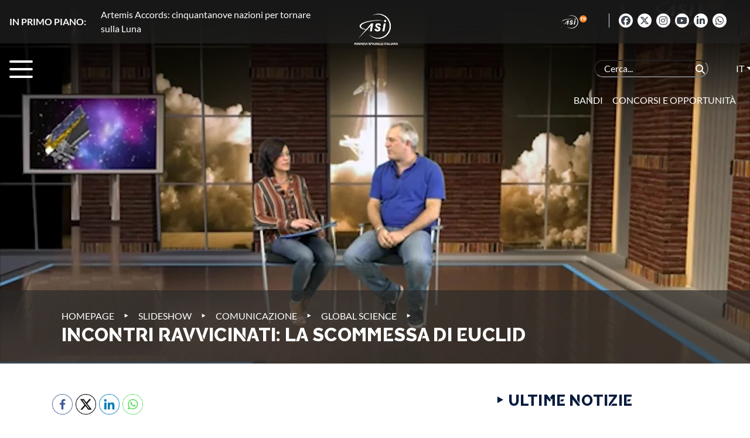

--- FILE ---
content_type: text/html; charset=UTF-8
request_url: https://www.asi.it/slideshow/incontri-ravvicinati-la-scommessa-di-euclid/
body_size: 100954
content:
<!DOCTYPE html>
<html lang="it-IT">

<head>
    <meta charset="UTF-8">
    <meta name="viewport" content="width=device-width, initial-scale=1">
    <meta http-equiv="X-UA-Compatible" content="IE=edge">
    <link rel="profile" href="http://gmpg.org/xfn/11">
    <link rel="pingback" href="">
    <title>
    ASI|Agenzia Spaziale Italiana    </title>
    

    <!-- Bootstrap CSS -->
    <link rel="stylesheet" href="https://cdn.jsdelivr.net/npm/bootstrap@4.5.3/dist/css/bootstrap.min.css" 
          integrity="sha384-TX8t27EcRE3e/ihU7zmQxVncDAy5uIKz4rEkgIXeMed4M0jlfIDPvg6uqKI2xXr2" crossorigin="anonymous">
    <link rel="stylesheet" href="https://www.asi.it/wp-content/themes/asi-theme/css/fullpage.min.css"
          type="text/css"/>
    <!-- Custom -->
    <link rel="stylesheet" href="https://www.asi.it/wp-content/themes/asi-theme/style.css" type="text/css"
          media="all">
    <!-- Font Awesome -->
	<script src="https://www.asi.it/wp-content/themes/asi-theme/js/moment.js"></script>
	<link rel="stylesheet" href="https://cdnjs.cloudflare.com/ajax/libs/font-awesome/6.5.1/css/all.min.css" integrity="sha512-DTOQO9RWCH3ppGqcWaEA1BIZOC6xxalwEsw9c2QQeAIftl+Vegovlnee1c9QX4TctnWMn13TZye+giMm8e2LwA==" crossorigin="anonymous" referrerpolicy="no-referrer" />

	<link rel="dns-prefetch" href="//cdn.hu-manity.co" />
		<!-- Cookie Compliance -->
		<script type="text/javascript">var huOptions = {"appID":"wwwasiit-293fcb2","currentLanguage":"it","blocking":false,"globalCookie":false,"isAdmin":false,"privacyConsent":true,"forms":[]};</script>
		<script type="text/javascript" src="https://cdn.hu-manity.co/hu-banner.min.js"></script><meta name='robots' content='noindex, follow' />
	<style>img:is([sizes="auto" i], [sizes^="auto," i]) { contain-intrinsic-size: 3000px 1500px }</style>
	<link rel="alternate" hreflang="it" href="https://www.asi.it/slideshow/incontri-ravvicinati-la-scommessa-di-euclid/" />
<link rel="alternate" hreflang="x-default" href="https://www.asi.it/slideshow/incontri-ravvicinati-la-scommessa-di-euclid/" />

	<!-- This site is optimized with the Yoast SEO Premium plugin v25.9 (Yoast SEO v25.9) - https://yoast.com/wordpress/plugins/seo/ -->
	<meta name="description" content="Puntata dedicata alla missione Euclid che avrà il compito di dare un volto a una delle componenti più le elusive dell&#039;Universo: la materia oscura" />
	<meta property="og:locale" content="it_IT" />
	<meta property="og:type" content="article" />
	<meta property="og:title" content="Incontri ravvicinati: La scommessa di Euclid" />
	<meta property="og:description" content="Puntata dedicata alla missione Euclid che avrà il compito di dare un volto a una delle componenti più le elusive dell&#039;Universo: la materia oscura" />
	<meta property="og:url" content="https://www.asi.it/slideshow/incontri-ravvicinati-la-scommessa-di-euclid/" />
	<meta property="og:site_name" content="ASI" />
	<meta property="article:publisher" content="https://www.facebook.com/agenziaspazialeitaliana" />
	<meta property="article:modified_time" content="2019-09-23T19:31:14+00:00" />
	<meta property="og:image" content="https://www.asi.it/wp-content/uploads/2019/09/MODELLO.00_10_16_08.Immagine003.jpg" />
	<meta property="og:image:width" content="1280" />
	<meta property="og:image:height" content="720" />
	<meta property="og:image:type" content="image/jpeg" />
	<meta name="twitter:card" content="summary_large_image" />
	<meta name="twitter:site" content="@ASI_spazio" />
	<script type="application/ld+json" class="yoast-schema-graph">{"@context":"https://schema.org","@graph":[{"@type":"WebPage","@id":"https://www.asi.it/slideshow/incontri-ravvicinati-la-scommessa-di-euclid/","url":"https://www.asi.it/slideshow/incontri-ravvicinati-la-scommessa-di-euclid/","name":"Incontri ravvicinati: La scommessa di Euclid - ASI","isPartOf":{"@id":"https://www.asi.it/#website"},"primaryImageOfPage":{"@id":"https://www.asi.it/slideshow/incontri-ravvicinati-la-scommessa-di-euclid/#primaryimage"},"image":{"@id":"https://www.asi.it/slideshow/incontri-ravvicinati-la-scommessa-di-euclid/#primaryimage"},"thumbnailUrl":"https://www.asi.it/wp-content/uploads/2019/09/MODELLO.00_10_16_08.Immagine003.jpg","datePublished":"2019-09-20T13:52:20+00:00","dateModified":"2019-09-23T19:31:14+00:00","description":"Puntata dedicata alla missione Euclid che avrà il compito di dare un volto a una delle componenti più le elusive dell'Universo: la materia oscura","breadcrumb":{"@id":"https://www.asi.it/slideshow/incontri-ravvicinati-la-scommessa-di-euclid/#breadcrumb"},"inLanguage":"it-IT","potentialAction":[{"@type":"ReadAction","target":["https://www.asi.it/slideshow/incontri-ravvicinati-la-scommessa-di-euclid/"]}]},{"@type":"ImageObject","inLanguage":"it-IT","@id":"https://www.asi.it/slideshow/incontri-ravvicinati-la-scommessa-di-euclid/#primaryimage","url":"https://www.asi.it/wp-content/uploads/2019/09/MODELLO.00_10_16_08.Immagine003.jpg","contentUrl":"https://www.asi.it/wp-content/uploads/2019/09/MODELLO.00_10_16_08.Immagine003.jpg","width":1280,"height":720},{"@type":"BreadcrumbList","@id":"https://www.asi.it/slideshow/incontri-ravvicinati-la-scommessa-di-euclid/#breadcrumb","itemListElement":[{"@type":"ListItem","position":1,"name":"Home","item":"https://www.asi.it/"},{"@type":"ListItem","position":2,"name":"Incontri ravvicinati: La scommessa di Euclid"}]},{"@type":"WebSite","@id":"https://www.asi.it/#website","url":"https://www.asi.it/","name":"ASI","description":"Agenzia Spaziale Italiana","publisher":{"@id":"https://www.asi.it/#organization"},"potentialAction":[{"@type":"SearchAction","target":{"@type":"EntryPoint","urlTemplate":"https://www.asi.it/?s={search_term_string}"},"query-input":{"@type":"PropertyValueSpecification","valueRequired":true,"valueName":"search_term_string"}}],"inLanguage":"it-IT"},{"@type":"Organization","@id":"https://www.asi.it/#organization","name":"Agenzia Spaziale Italiana","url":"https://www.asi.it/","logo":{"@type":"ImageObject","inLanguage":"it-IT","@id":"https://www.asi.it/#/schema/logo/image/","url":"https://www.asi.it/wp-content/uploads/2019/07/ASI_logo_aggregazione_bandiera_colore_RGB.png","contentUrl":"https://www.asi.it/wp-content/uploads/2019/07/ASI_logo_aggregazione_bandiera_colore_RGB.png","width":2139,"height":1002,"caption":"Agenzia Spaziale Italiana"},"image":{"@id":"https://www.asi.it/#/schema/logo/image/"},"sameAs":["https://www.facebook.com/agenziaspazialeitaliana","https://x.com/ASI_spazio","https://www.instagram.com/agenziaspazialeitaliana/?hl=en","https://www.youtube.com/channel/UCTXeYvzv6B7gHT4Z9QceL9A"]}]}</script>
	<!-- / Yoast SEO Premium plugin. -->


<script type="text/javascript">
/* <![CDATA[ */
window._wpemojiSettings = {"baseUrl":"https:\/\/s.w.org\/images\/core\/emoji\/15.1.0\/72x72\/","ext":".png","svgUrl":"https:\/\/s.w.org\/images\/core\/emoji\/15.1.0\/svg\/","svgExt":".svg","source":{"concatemoji":"https:\/\/www.asi.it\/wp-includes\/js\/wp-emoji-release.min.js?ver=6.8.1"}};
/*! This file is auto-generated */
!function(i,n){var o,s,e;function c(e){try{var t={supportTests:e,timestamp:(new Date).valueOf()};sessionStorage.setItem(o,JSON.stringify(t))}catch(e){}}function p(e,t,n){e.clearRect(0,0,e.canvas.width,e.canvas.height),e.fillText(t,0,0);var t=new Uint32Array(e.getImageData(0,0,e.canvas.width,e.canvas.height).data),r=(e.clearRect(0,0,e.canvas.width,e.canvas.height),e.fillText(n,0,0),new Uint32Array(e.getImageData(0,0,e.canvas.width,e.canvas.height).data));return t.every(function(e,t){return e===r[t]})}function u(e,t,n){switch(t){case"flag":return n(e,"\ud83c\udff3\ufe0f\u200d\u26a7\ufe0f","\ud83c\udff3\ufe0f\u200b\u26a7\ufe0f")?!1:!n(e,"\ud83c\uddfa\ud83c\uddf3","\ud83c\uddfa\u200b\ud83c\uddf3")&&!n(e,"\ud83c\udff4\udb40\udc67\udb40\udc62\udb40\udc65\udb40\udc6e\udb40\udc67\udb40\udc7f","\ud83c\udff4\u200b\udb40\udc67\u200b\udb40\udc62\u200b\udb40\udc65\u200b\udb40\udc6e\u200b\udb40\udc67\u200b\udb40\udc7f");case"emoji":return!n(e,"\ud83d\udc26\u200d\ud83d\udd25","\ud83d\udc26\u200b\ud83d\udd25")}return!1}function f(e,t,n){var r="undefined"!=typeof WorkerGlobalScope&&self instanceof WorkerGlobalScope?new OffscreenCanvas(300,150):i.createElement("canvas"),a=r.getContext("2d",{willReadFrequently:!0}),o=(a.textBaseline="top",a.font="600 32px Arial",{});return e.forEach(function(e){o[e]=t(a,e,n)}),o}function t(e){var t=i.createElement("script");t.src=e,t.defer=!0,i.head.appendChild(t)}"undefined"!=typeof Promise&&(o="wpEmojiSettingsSupports",s=["flag","emoji"],n.supports={everything:!0,everythingExceptFlag:!0},e=new Promise(function(e){i.addEventListener("DOMContentLoaded",e,{once:!0})}),new Promise(function(t){var n=function(){try{var e=JSON.parse(sessionStorage.getItem(o));if("object"==typeof e&&"number"==typeof e.timestamp&&(new Date).valueOf()<e.timestamp+604800&&"object"==typeof e.supportTests)return e.supportTests}catch(e){}return null}();if(!n){if("undefined"!=typeof Worker&&"undefined"!=typeof OffscreenCanvas&&"undefined"!=typeof URL&&URL.createObjectURL&&"undefined"!=typeof Blob)try{var e="postMessage("+f.toString()+"("+[JSON.stringify(s),u.toString(),p.toString()].join(",")+"));",r=new Blob([e],{type:"text/javascript"}),a=new Worker(URL.createObjectURL(r),{name:"wpTestEmojiSupports"});return void(a.onmessage=function(e){c(n=e.data),a.terminate(),t(n)})}catch(e){}c(n=f(s,u,p))}t(n)}).then(function(e){for(var t in e)n.supports[t]=e[t],n.supports.everything=n.supports.everything&&n.supports[t],"flag"!==t&&(n.supports.everythingExceptFlag=n.supports.everythingExceptFlag&&n.supports[t]);n.supports.everythingExceptFlag=n.supports.everythingExceptFlag&&!n.supports.flag,n.DOMReady=!1,n.readyCallback=function(){n.DOMReady=!0}}).then(function(){return e}).then(function(){var e;n.supports.everything||(n.readyCallback(),(e=n.source||{}).concatemoji?t(e.concatemoji):e.wpemoji&&e.twemoji&&(t(e.twemoji),t(e.wpemoji)))}))}((window,document),window._wpemojiSettings);
/* ]]> */
</script>
<style id='wp-emoji-styles-inline-css' type='text/css'>

	img.wp-smiley, img.emoji {
		display: inline !important;
		border: none !important;
		box-shadow: none !important;
		height: 1em !important;
		width: 1em !important;
		margin: 0 0.07em !important;
		vertical-align: -0.1em !important;
		background: none !important;
		padding: 0 !important;
	}
</style>
<link rel='stylesheet' id='wp-block-library-css' href='https://www.asi.it/wp-includes/css/dist/block-library/style.min.css?ver=6.8.1' type='text/css' media='all' />
<style id='classic-theme-styles-inline-css' type='text/css'>
/*! This file is auto-generated */
.wp-block-button__link{color:#fff;background-color:#32373c;border-radius:9999px;box-shadow:none;text-decoration:none;padding:calc(.667em + 2px) calc(1.333em + 2px);font-size:1.125em}.wp-block-file__button{background:#32373c;color:#fff;text-decoration:none}
</style>
<style id='global-styles-inline-css' type='text/css'>
:root{--wp--preset--aspect-ratio--square: 1;--wp--preset--aspect-ratio--4-3: 4/3;--wp--preset--aspect-ratio--3-4: 3/4;--wp--preset--aspect-ratio--3-2: 3/2;--wp--preset--aspect-ratio--2-3: 2/3;--wp--preset--aspect-ratio--16-9: 16/9;--wp--preset--aspect-ratio--9-16: 9/16;--wp--preset--color--black: #000000;--wp--preset--color--cyan-bluish-gray: #abb8c3;--wp--preset--color--white: #ffffff;--wp--preset--color--pale-pink: #f78da7;--wp--preset--color--vivid-red: #cf2e2e;--wp--preset--color--luminous-vivid-orange: #ff6900;--wp--preset--color--luminous-vivid-amber: #fcb900;--wp--preset--color--light-green-cyan: #7bdcb5;--wp--preset--color--vivid-green-cyan: #00d084;--wp--preset--color--pale-cyan-blue: #8ed1fc;--wp--preset--color--vivid-cyan-blue: #0693e3;--wp--preset--color--vivid-purple: #9b51e0;--wp--preset--gradient--vivid-cyan-blue-to-vivid-purple: linear-gradient(135deg,rgba(6,147,227,1) 0%,rgb(155,81,224) 100%);--wp--preset--gradient--light-green-cyan-to-vivid-green-cyan: linear-gradient(135deg,rgb(122,220,180) 0%,rgb(0,208,130) 100%);--wp--preset--gradient--luminous-vivid-amber-to-luminous-vivid-orange: linear-gradient(135deg,rgba(252,185,0,1) 0%,rgba(255,105,0,1) 100%);--wp--preset--gradient--luminous-vivid-orange-to-vivid-red: linear-gradient(135deg,rgba(255,105,0,1) 0%,rgb(207,46,46) 100%);--wp--preset--gradient--very-light-gray-to-cyan-bluish-gray: linear-gradient(135deg,rgb(238,238,238) 0%,rgb(169,184,195) 100%);--wp--preset--gradient--cool-to-warm-spectrum: linear-gradient(135deg,rgb(74,234,220) 0%,rgb(151,120,209) 20%,rgb(207,42,186) 40%,rgb(238,44,130) 60%,rgb(251,105,98) 80%,rgb(254,248,76) 100%);--wp--preset--gradient--blush-light-purple: linear-gradient(135deg,rgb(255,206,236) 0%,rgb(152,150,240) 100%);--wp--preset--gradient--blush-bordeaux: linear-gradient(135deg,rgb(254,205,165) 0%,rgb(254,45,45) 50%,rgb(107,0,62) 100%);--wp--preset--gradient--luminous-dusk: linear-gradient(135deg,rgb(255,203,112) 0%,rgb(199,81,192) 50%,rgb(65,88,208) 100%);--wp--preset--gradient--pale-ocean: linear-gradient(135deg,rgb(255,245,203) 0%,rgb(182,227,212) 50%,rgb(51,167,181) 100%);--wp--preset--gradient--electric-grass: linear-gradient(135deg,rgb(202,248,128) 0%,rgb(113,206,126) 100%);--wp--preset--gradient--midnight: linear-gradient(135deg,rgb(2,3,129) 0%,rgb(40,116,252) 100%);--wp--preset--font-size--small: 13px;--wp--preset--font-size--medium: 20px;--wp--preset--font-size--large: 36px;--wp--preset--font-size--x-large: 42px;--wp--preset--spacing--20: 0.44rem;--wp--preset--spacing--30: 0.67rem;--wp--preset--spacing--40: 1rem;--wp--preset--spacing--50: 1.5rem;--wp--preset--spacing--60: 2.25rem;--wp--preset--spacing--70: 3.38rem;--wp--preset--spacing--80: 5.06rem;--wp--preset--shadow--natural: 6px 6px 9px rgba(0, 0, 0, 0.2);--wp--preset--shadow--deep: 12px 12px 50px rgba(0, 0, 0, 0.4);--wp--preset--shadow--sharp: 6px 6px 0px rgba(0, 0, 0, 0.2);--wp--preset--shadow--outlined: 6px 6px 0px -3px rgba(255, 255, 255, 1), 6px 6px rgba(0, 0, 0, 1);--wp--preset--shadow--crisp: 6px 6px 0px rgba(0, 0, 0, 1);}:where(.is-layout-flex){gap: 0.5em;}:where(.is-layout-grid){gap: 0.5em;}body .is-layout-flex{display: flex;}.is-layout-flex{flex-wrap: wrap;align-items: center;}.is-layout-flex > :is(*, div){margin: 0;}body .is-layout-grid{display: grid;}.is-layout-grid > :is(*, div){margin: 0;}:where(.wp-block-columns.is-layout-flex){gap: 2em;}:where(.wp-block-columns.is-layout-grid){gap: 2em;}:where(.wp-block-post-template.is-layout-flex){gap: 1.25em;}:where(.wp-block-post-template.is-layout-grid){gap: 1.25em;}.has-black-color{color: var(--wp--preset--color--black) !important;}.has-cyan-bluish-gray-color{color: var(--wp--preset--color--cyan-bluish-gray) !important;}.has-white-color{color: var(--wp--preset--color--white) !important;}.has-pale-pink-color{color: var(--wp--preset--color--pale-pink) !important;}.has-vivid-red-color{color: var(--wp--preset--color--vivid-red) !important;}.has-luminous-vivid-orange-color{color: var(--wp--preset--color--luminous-vivid-orange) !important;}.has-luminous-vivid-amber-color{color: var(--wp--preset--color--luminous-vivid-amber) !important;}.has-light-green-cyan-color{color: var(--wp--preset--color--light-green-cyan) !important;}.has-vivid-green-cyan-color{color: var(--wp--preset--color--vivid-green-cyan) !important;}.has-pale-cyan-blue-color{color: var(--wp--preset--color--pale-cyan-blue) !important;}.has-vivid-cyan-blue-color{color: var(--wp--preset--color--vivid-cyan-blue) !important;}.has-vivid-purple-color{color: var(--wp--preset--color--vivid-purple) !important;}.has-black-background-color{background-color: var(--wp--preset--color--black) !important;}.has-cyan-bluish-gray-background-color{background-color: var(--wp--preset--color--cyan-bluish-gray) !important;}.has-white-background-color{background-color: var(--wp--preset--color--white) !important;}.has-pale-pink-background-color{background-color: var(--wp--preset--color--pale-pink) !important;}.has-vivid-red-background-color{background-color: var(--wp--preset--color--vivid-red) !important;}.has-luminous-vivid-orange-background-color{background-color: var(--wp--preset--color--luminous-vivid-orange) !important;}.has-luminous-vivid-amber-background-color{background-color: var(--wp--preset--color--luminous-vivid-amber) !important;}.has-light-green-cyan-background-color{background-color: var(--wp--preset--color--light-green-cyan) !important;}.has-vivid-green-cyan-background-color{background-color: var(--wp--preset--color--vivid-green-cyan) !important;}.has-pale-cyan-blue-background-color{background-color: var(--wp--preset--color--pale-cyan-blue) !important;}.has-vivid-cyan-blue-background-color{background-color: var(--wp--preset--color--vivid-cyan-blue) !important;}.has-vivid-purple-background-color{background-color: var(--wp--preset--color--vivid-purple) !important;}.has-black-border-color{border-color: var(--wp--preset--color--black) !important;}.has-cyan-bluish-gray-border-color{border-color: var(--wp--preset--color--cyan-bluish-gray) !important;}.has-white-border-color{border-color: var(--wp--preset--color--white) !important;}.has-pale-pink-border-color{border-color: var(--wp--preset--color--pale-pink) !important;}.has-vivid-red-border-color{border-color: var(--wp--preset--color--vivid-red) !important;}.has-luminous-vivid-orange-border-color{border-color: var(--wp--preset--color--luminous-vivid-orange) !important;}.has-luminous-vivid-amber-border-color{border-color: var(--wp--preset--color--luminous-vivid-amber) !important;}.has-light-green-cyan-border-color{border-color: var(--wp--preset--color--light-green-cyan) !important;}.has-vivid-green-cyan-border-color{border-color: var(--wp--preset--color--vivid-green-cyan) !important;}.has-pale-cyan-blue-border-color{border-color: var(--wp--preset--color--pale-cyan-blue) !important;}.has-vivid-cyan-blue-border-color{border-color: var(--wp--preset--color--vivid-cyan-blue) !important;}.has-vivid-purple-border-color{border-color: var(--wp--preset--color--vivid-purple) !important;}.has-vivid-cyan-blue-to-vivid-purple-gradient-background{background: var(--wp--preset--gradient--vivid-cyan-blue-to-vivid-purple) !important;}.has-light-green-cyan-to-vivid-green-cyan-gradient-background{background: var(--wp--preset--gradient--light-green-cyan-to-vivid-green-cyan) !important;}.has-luminous-vivid-amber-to-luminous-vivid-orange-gradient-background{background: var(--wp--preset--gradient--luminous-vivid-amber-to-luminous-vivid-orange) !important;}.has-luminous-vivid-orange-to-vivid-red-gradient-background{background: var(--wp--preset--gradient--luminous-vivid-orange-to-vivid-red) !important;}.has-very-light-gray-to-cyan-bluish-gray-gradient-background{background: var(--wp--preset--gradient--very-light-gray-to-cyan-bluish-gray) !important;}.has-cool-to-warm-spectrum-gradient-background{background: var(--wp--preset--gradient--cool-to-warm-spectrum) !important;}.has-blush-light-purple-gradient-background{background: var(--wp--preset--gradient--blush-light-purple) !important;}.has-blush-bordeaux-gradient-background{background: var(--wp--preset--gradient--blush-bordeaux) !important;}.has-luminous-dusk-gradient-background{background: var(--wp--preset--gradient--luminous-dusk) !important;}.has-pale-ocean-gradient-background{background: var(--wp--preset--gradient--pale-ocean) !important;}.has-electric-grass-gradient-background{background: var(--wp--preset--gradient--electric-grass) !important;}.has-midnight-gradient-background{background: var(--wp--preset--gradient--midnight) !important;}.has-small-font-size{font-size: var(--wp--preset--font-size--small) !important;}.has-medium-font-size{font-size: var(--wp--preset--font-size--medium) !important;}.has-large-font-size{font-size: var(--wp--preset--font-size--large) !important;}.has-x-large-font-size{font-size: var(--wp--preset--font-size--x-large) !important;}
:where(.wp-block-post-template.is-layout-flex){gap: 1.25em;}:where(.wp-block-post-template.is-layout-grid){gap: 1.25em;}
:where(.wp-block-columns.is-layout-flex){gap: 2em;}:where(.wp-block-columns.is-layout-grid){gap: 2em;}
:root :where(.wp-block-pullquote){font-size: 1.5em;line-height: 1.6;}
</style>
<link rel='stylesheet' id='contact-form-7-css' href='https://www.asi.it/wp-content/plugins/contact-form-7/includes/css/styles.css?ver=6.1.1' type='text/css' media='all' />
<link rel='stylesheet' id='social_namespace-css' href='https://www.asi.it/wp-content/plugins/lateral-social/css/style_social.css?ver=6.8.1' type='text/css' media='all' />
<link rel='stylesheet' id='SFSImainCss-css' href='https://www.asi.it/wp-content/plugins/ultimate-social-media-icons/css/sfsi-style.css?ver=2.9.5' type='text/css' media='all' />
<link rel='stylesheet' id='searchwp-live-search-css' href='https://www.asi.it/wp-content/themes/asi-theme/css/searchwp-style.css' type='text/css' media='all' />
<style id='searchwp-live-search-inline-css' type='text/css'>
.searchwp-live-search-result .searchwp-live-search-result--title a {
  font-size: 16px;
}
.searchwp-live-search-result .searchwp-live-search-result--price {
  font-size: 14px;
}
.searchwp-live-search-result .searchwp-live-search-result--add-to-cart .button {
  font-size: 14px;
}

</style>
<link rel='stylesheet' id='searchwp-forms-css' href='https://www.asi.it/wp-content/plugins/searchwp-live-ajax-search/assets/styles/frontend/search-forms.min.css?ver=1.8.6' type='text/css' media='all' />
<link rel='stylesheet' id='photonic-slider-css' href='https://www.asi.it/wp-content/plugins/photonic/include/ext/splide/splide.min.css?ver=20250910-105000' type='text/css' media='all' />
<link rel='stylesheet' id='photonic-lightbox-css' href='https://www.asi.it/wp-content/plugins/photonic/include/ext/lightgallery/lightgallery.min.css?ver=20250910-105000' type='text/css' media='all' />
<link rel='stylesheet' id='photonic-css' href='https://www.asi.it/wp-content/plugins/photonic/include/css/front-end/core/photonic.min.css?ver=20250910-105000' type='text/css' media='all' />
<style id='photonic-inline-css' type='text/css'>
/* Retrieved from saved CSS */
.photonic-panel { background:  rgb(17,17,17)  !important;

	border-top: none;
	border-right: none;
	border-bottom: none;
	border-left: none;
 }
.photonic-random-layout .photonic-thumb { padding: 2px}
.photonic-masonry-layout .photonic-thumb, .photonic-masonry-horizontal-layout .photonic-thumb { padding: 2px}
.photonic-mosaic-layout .photonic-thumb { padding: 2px}

</style>
<style id='teccc-nofile-stylesheet-inline-css' type='text/css'>

.teccc-legend a, .tribe-events-calendar a, #tribe-events-content .tribe-events-tooltip h4
{
	font-weight: bold;
}

.tribe-events-list .vevent.hentry h2 {
	padding-left: 5px;
}


@media only screen and (max-width: 768px) {
	.tribe-events-calendar td .hentry,
	.tribe-events-calendar td .type-tribe_events {
		display: block;
	}

	h3.entry-title.summary,
	h3.tribe-events-month-event-title,
	.tribe-events-calendar .tribe-events-has-events:after {
		display: none;
	}

	.tribe-events-calendar .mobile-trigger .tribe-events-tooltip {
		display: none !important;
	}
}


.tribe-events .tribe-events-calendar-month__multiday-event-bar,
.tribe-events .tribe-events-calendar-month__multiday-event-bar-inner,
.tribe-events-calendar-month__multiday-event-wrapper
{ background-color: #F7F6F6; }


.tribe-events-calendar-month__multiday-event-wrapper.tribe-events-calendar-month__multiday-event--empty
{ background-color: transparent !important; }


.tribe-common--breakpoint-medium.tribe-events .tribe-events-calendar-list__event-datetime-featured-text,
.tribe-events-calendar-month-mobile-events__mobile-event-datetime-featured-text,
.tribe-events-calendar-day__event-datetime-featured-text,
.tribe-common-c-svgicon--featured
{ color: #0ea0d7 !important; }

.tribe-events-calendar-list__event-date-tag-datetime:after, 
.tribe-events-widget-events-list__event-date-tag-datetime:after, 
.tribe-events .tribe-events-calendar-day__event--featured:after,
.tribe-events .tribe-events-calendar-month__calendar-event--featured:before
{ background-color: #0ea0d7 !important; }



	
		.tribe-events-category-workshop h2.tribe-events-list-event-title.entry-title a,
.tribe-events-category-workshop h2.tribe-events-list-event-title a,
.tribe-events-category-workshop h3.tribe-events-list-event-title a,
.tribe-event-featured .tribe-events-category-workshop h3.tribe-events-list-event-title a,
.tribe-events-list .tribe-events-loop .tribe-event-featured.tribe-events-category-workshop h3.tribe-events-list-event-title a,	.tribe-events-shortcode .tribe-events-month table .type-tribe_events.tribe-events-category-workshop,		.tribe-events-list .tribe-events-loop .tribe-event-featured.tribe-events-category-workshop h3.tribe-events-list-event-title a:hover,
#tribe-events-content table.tribe-events-calendar .type-tribe_events.tribe-events-category-workshop.tribe-event-featured h3.tribe-events-month-event-title a:hover,			.tribe-events-list-widget li.tribe-events-category-workshop a:link,
.tribe-events-list-widget li.tribe-events-category-workshop a:visited,
li.tribe-events-list-widget-events.tribe-events-category-workshop a:link,
li.tribe-events-list-widget-events.tribe-events-category-workshop a:visited,	.teccc-legend li.tribe_events_cat-workshop a,
.tribe-common article.tribe_events_cat-workshop h3 a,
.tribe-common article.tribe_events_cat-workshop h3 a:link,
.tribe-common article.tribe_events_cat-workshop h3 a:visited,
article.tribe-events-calendar-month__multiday-event.tribe_events_cat-workshop h3,	#tribe-events-content table.tribe-events-calendar .tribe-event-featured.tribe-events-category-workshop .tribe-events-month-event-title a,
.teccc-legend li.tribe-events-category-workshop a,
.tribe-events-calendar .tribe-events-category-workshop a,
#tribe-events-content .teccc-legend li.tribe-events-category-workshop a,
#tribe-events-content .tribe-events-calendar .tribe-events-category-workshop a,
.type-tribe_events.tribe-events-category-workshop h2 a,
.tribe-events-category-workshop > div.hentry.vevent > h3.entry-title a,
.tribe-events-mobile.tribe-events-category-workshop h4 a
{
		text-decoration: none;
}

		.tribe-events-category-workshop h3.tribe-events-list-event-title,		.tribe-events-shortcode .tribe-events-month table .type-tribe_events.tribe-events-category-workshop,				.tribe-events-list-widget li.tribe-events-category-workshop h4,
li.tribe-events-list-widget-events.tribe-events-category-workshop h4,	.teccc-legend li.tribe_events_cat-workshop,
article.tribe_events_cat-workshop header.tribe-events-widget-events-list__event-header h3,
article.tribe-events-calendar-month__calendar-event.tribe_events_cat-workshop h3,
article.tribe-events-calendar-month__multiday-event.tribe_events_cat-workshop .tribe-events-calendar-month__multiday-event-bar-inner,
article.tribe-events-calendar-month-mobile-events__mobile-event.tribe_events_cat-workshop h3,
article.tribe-events-calendar-day__event.tribe_events_cat-workshop h3,
article.tribe-events-calendar-list__event.tribe_events_cat-workshop h3,
article.tribe-events-calendar-latest-past__event.tribe_events_cat-workshop h3,	.events-archive.events-gridview #tribe-events-content table .type-tribe_events.tribe-events-category-workshop,
.teccc-legend li.tribe-events-category-workshop,
.tribe-events-calendar .tribe-events-category-workshop,
.type-tribe_events.tribe-events-category-workshop h2,
.tribe-events-category-workshop > div.hentry.vevent > h3.entry-title,
.tribe-events-mobile.tribe-events-category-workshop h4
{
			background-color: #cccccc;
				border-left: 5px solid #dd2727;
			border-right: 5px solid transparent;
		line-height: 1.4em;
	padding-left: 5px;
	padding-bottom: 2px;
}

	.tribe-events-calendar .tribe-event-featured.tribe-events-category-workshop,
#tribe-events-content table.tribe-events-calendar .type-tribe_events.tribe-event-featured.tribe-events-category-workshop,
.tribe-grid-body div[id*='tribe-events-event-'][class*='tribe-events-category-'].tribe-events-week-hourly-single.tribe-event-featured
{ border-right: 5px solid #0ea0d7 }

	
	
		.tribe-events-list-widget li.tribe-events-category-workshop a:link,
.tribe-events-list-widget li.tribe-events-category-workshop a:visited,
li.tribe-events-list-widget-events.tribe-events-category-workshop a:link,
li.tribe-events-list-widget-events.tribe-events-category-workshop a:visited,	.tribe-events-category-workshop h2.tribe-events-list-event-title.entry-title a,
.tribe-events-category-workshop h2.tribe-events-list-event-title a,
.tribe-events-category-workshop h3.tribe-events-list-event-title a,
.tribe-event-featured .tribe-events-category-workshop h3.tribe-events-list-event-title a,
.tribe-events-list .tribe-events-loop .tribe-event-featured.tribe-events-category-workshop h3.tribe-events-list-event-title a
{
	width: auto;
	display: block;
}
	
		.tribe-events-category-evento h2.tribe-events-list-event-title.entry-title a,
.tribe-events-category-evento h2.tribe-events-list-event-title a,
.tribe-events-category-evento h3.tribe-events-list-event-title a,
.tribe-event-featured .tribe-events-category-evento h3.tribe-events-list-event-title a,
.tribe-events-list .tribe-events-loop .tribe-event-featured.tribe-events-category-evento h3.tribe-events-list-event-title a,	.tribe-events-shortcode .tribe-events-month table .type-tribe_events.tribe-events-category-evento,		.tribe-events-list .tribe-events-loop .tribe-event-featured.tribe-events-category-evento h3.tribe-events-list-event-title a:hover,
#tribe-events-content table.tribe-events-calendar .type-tribe_events.tribe-events-category-evento.tribe-event-featured h3.tribe-events-month-event-title a:hover,			.tribe-events-list-widget li.tribe-events-category-evento a:link,
.tribe-events-list-widget li.tribe-events-category-evento a:visited,
li.tribe-events-list-widget-events.tribe-events-category-evento a:link,
li.tribe-events-list-widget-events.tribe-events-category-evento a:visited,	.teccc-legend li.tribe_events_cat-evento a,
.tribe-common article.tribe_events_cat-evento h3 a,
.tribe-common article.tribe_events_cat-evento h3 a:link,
.tribe-common article.tribe_events_cat-evento h3 a:visited,
article.tribe-events-calendar-month__multiday-event.tribe_events_cat-evento h3,	#tribe-events-content table.tribe-events-calendar .tribe-event-featured.tribe-events-category-evento .tribe-events-month-event-title a,
.teccc-legend li.tribe-events-category-evento a,
.tribe-events-calendar .tribe-events-category-evento a,
#tribe-events-content .teccc-legend li.tribe-events-category-evento a,
#tribe-events-content .tribe-events-calendar .tribe-events-category-evento a,
.type-tribe_events.tribe-events-category-evento h2 a,
.tribe-events-category-evento > div.hentry.vevent > h3.entry-title a,
.tribe-events-mobile.tribe-events-category-evento h4 a
{
		text-decoration: none;
}

		.tribe-events-category-evento h3.tribe-events-list-event-title,		.tribe-events-shortcode .tribe-events-month table .type-tribe_events.tribe-events-category-evento,				.tribe-events-list-widget li.tribe-events-category-evento h4,
li.tribe-events-list-widget-events.tribe-events-category-evento h4,	.teccc-legend li.tribe_events_cat-evento,
article.tribe_events_cat-evento header.tribe-events-widget-events-list__event-header h3,
article.tribe-events-calendar-month__calendar-event.tribe_events_cat-evento h3,
article.tribe-events-calendar-month__multiday-event.tribe_events_cat-evento .tribe-events-calendar-month__multiday-event-bar-inner,
article.tribe-events-calendar-month-mobile-events__mobile-event.tribe_events_cat-evento h3,
article.tribe-events-calendar-day__event.tribe_events_cat-evento h3,
article.tribe-events-calendar-list__event.tribe_events_cat-evento h3,
article.tribe-events-calendar-latest-past__event.tribe_events_cat-evento h3,	.events-archive.events-gridview #tribe-events-content table .type-tribe_events.tribe-events-category-evento,
.teccc-legend li.tribe-events-category-evento,
.tribe-events-calendar .tribe-events-category-evento,
.type-tribe_events.tribe-events-category-evento h2,
.tribe-events-category-evento > div.hentry.vevent > h3.entry-title,
.tribe-events-mobile.tribe-events-category-evento h4
{
			background-color: #cccccc;
				border-left: 5px solid #52c617;
			border-right: 5px solid transparent;
		line-height: 1.4em;
	padding-left: 5px;
	padding-bottom: 2px;
}

	.tribe-events-calendar .tribe-event-featured.tribe-events-category-evento,
#tribe-events-content table.tribe-events-calendar .type-tribe_events.tribe-event-featured.tribe-events-category-evento,
.tribe-grid-body div[id*='tribe-events-event-'][class*='tribe-events-category-'].tribe-events-week-hourly-single.tribe-event-featured
{ border-right: 5px solid #0ea0d7 }

	
	
		.tribe-events-list-widget li.tribe-events-category-evento a:link,
.tribe-events-list-widget li.tribe-events-category-evento a:visited,
li.tribe-events-list-widget-events.tribe-events-category-evento a:link,
li.tribe-events-list-widget-events.tribe-events-category-evento a:visited,	.tribe-events-category-evento h2.tribe-events-list-event-title.entry-title a,
.tribe-events-category-evento h2.tribe-events-list-event-title a,
.tribe-events-category-evento h3.tribe-events-list-event-title a,
.tribe-event-featured .tribe-events-category-evento h3.tribe-events-list-event-title a,
.tribe-events-list .tribe-events-loop .tribe-event-featured.tribe-events-category-evento h3.tribe-events-list-event-title a
{
	width: auto;
	display: block;
}

#legend_box
{
	font: bold 10px/4em sans-serif;
	text-align: center;
	width: 100%;
}

#legend a { text-decoration: none; }

#tribe-events #legend li, .tribe-events #legend li
{
	display: inline-block;
	list-style-type: none;
	padding: 7px;
	margin: 0 0 1em 0.7em;
}

#legend_box #legend li span { cursor: pointer; }

#tribe-events #legend li.teccc-reset,
.tribe-events #legend li.teccc-reset
{
	line-height: 1.4px;
}
/* End The Events Calendar: Category Colors CSS */

</style>
<script type="text/javascript" src="https://www.asi.it/wp-content/themes/asi-theme/js/jquery-3.4.1.min.js" id="jquery-js"></script>
<script type="text/javascript" src="https://www.asi.it/wp-includes/js/jquery/jquery-migrate.min.js?ver=3.4.1" id="jquery-migrate-js"></script>
<script type="text/javascript" id="wpgmza_data-js-extra">
/* <![CDATA[ */
var wpgmza_google_api_status = {"message":"Engine is not google-maps","code":"ENGINE_NOT_GOOGLE_MAPS"};
/* ]]> */
</script>
<script type="text/javascript" src="https://www.asi.it/wp-content/plugins/wp-google-maps/wpgmza_data.js?ver=6.8.1" id="wpgmza_data-js"></script>
<script type="text/javascript" id="ai-js-js-extra">
/* <![CDATA[ */
var MyAjax = {"ajaxurl":"https:\/\/www.asi.it\/wp-admin\/admin-ajax.php","security":"1b0f2c57f2"};
/* ]]> */
</script>
<script type="text/javascript" src="https://www.asi.it/wp-content/plugins/advanced-iframe/js/ai.min.js?ver=638636" id="ai-js-js"></script>
<link rel="https://api.w.org/" href="https://www.asi.it/wp-json/" /><link rel="alternate" title="JSON" type="application/json" href="https://www.asi.it/wp-json/wp/v2/slideshow/3244" /><meta name="generator" content="WordPress 6.8.1" />
<link rel='shortlink' href='https://www.asi.it/?p=3244' />
<link rel="alternate" title="oEmbed (JSON)" type="application/json+oembed" href="https://www.asi.it/wp-json/oembed/1.0/embed?url=https%3A%2F%2Fwww.asi.it%2Fslideshow%2Fincontri-ravvicinati-la-scommessa-di-euclid%2F" />
<link rel="alternate" title="oEmbed (XML)" type="text/xml+oembed" href="https://www.asi.it/wp-json/oembed/1.0/embed?url=https%3A%2F%2Fwww.asi.it%2Fslideshow%2Fincontri-ravvicinati-la-scommessa-di-euclid%2F&#038;format=xml" />
<meta name="generator" content="WPML ver:4.6.15 stt:1,27;" />
<script type="text/javascript">//<![CDATA[
  function external_links_in_new_windows_loop() {
    if (!document.links) {
      document.links = document.getElementsByTagName('a');
    }
    var change_link = false;
    var force = '';
    var ignore = '';

    for (var t=0; t<document.links.length; t++) {
      var all_links = document.links[t];
      change_link = false;
      
      if(document.links[t].hasAttribute('onClick') == false) {
        // forced if the address starts with http (or also https), but does not link to the current domain
        if(all_links.href.search(/^http/) != -1 && all_links.href.search('www.asi.it') == -1 && all_links.href.search(/^#/) == -1) {
          // console.log('Changed ' + all_links.href);
          change_link = true;
        }
          
        if(force != '' && all_links.href.search(force) != -1) {
          // forced
          // console.log('force ' + all_links.href);
          change_link = true;
        }
        
        if(ignore != '' && all_links.href.search(ignore) != -1) {
          // console.log('ignore ' + all_links.href);
          // ignored
          change_link = false;
        }

        if(change_link == true) {
          // console.log('Changed ' + all_links.href);
          document.links[t].setAttribute('onClick', 'javascript:window.open(\'' + all_links.href.replace(/'/g, '') + '\', \'_blank\', \'noopener\'); return false;');
          document.links[t].removeAttribute('target');
        }
      }
    }
  }
  
  // Load
  function external_links_in_new_windows_load(func)
  {  
    var oldonload = window.onload;
    if (typeof window.onload != 'function'){
      window.onload = func;
    } else {
      window.onload = function(){
        oldonload();
        func();
      }
    }
  }

  external_links_in_new_windows_load(external_links_in_new_windows_loop);
  //]]></script>

<meta name="follow.[base64]" content="ktJe3e5yZEaFNJmlENqR"/><meta name="tec-api-version" content="v1"><meta name="tec-api-origin" content="https://www.asi.it"><link rel="alternate" href="https://www.asi.it/wp-json/tribe/events/v1/" /><link rel="icon" href="https://www.asi.it/wp-content/uploads/2019/05/cropped-cropped-logo_asi_colored_inverse_no_text-1-32x32.png" sizes="32x32" />
<link rel="icon" href="https://www.asi.it/wp-content/uploads/2019/05/cropped-cropped-logo_asi_colored_inverse_no_text-1-192x192.png" sizes="192x192" />
<link rel="apple-touch-icon" href="https://www.asi.it/wp-content/uploads/2019/05/cropped-cropped-logo_asi_colored_inverse_no_text-1-180x180.png" />
<meta name="msapplication-TileImage" content="https://www.asi.it/wp-content/uploads/2019/05/cropped-cropped-logo_asi_colored_inverse_no_text-1-270x270.png" />
		<style type="text/css" id="wp-custom-css">
			.newsletter-signup {
	margin-top: 50px;
	width: 70%;
	margin-left: auto;
	margin-right: auto;
	background-color: #ccc;
	padding: 25px;
	box-shadow: 4px 3px 8px 1px #969696;
  -webkit-box-shadow: 4px 3px 8px 1px #969696;
}
.newsletter-signup fieldset {
	border: 1px solid #888;
	padding: 20px 20px 5px 20px;
	margin-bottom: 25px;
}
.newsletter-signup .text-red-bold {
	color: #f00;
	font-weight: bold;
}
.newsletter-signup a {
	margin-left: 15px;
}
.newsletter-signup .info-required {
	font-size: 14px;
	margin-top: 55px;
}		</style>
		<style>

    
#sidebar.active {
    z-index: 999999999;
}

@media only screen and (max-width: 991px) {

    .col-md-8{
        padding: 0 40px;
    }

}



[type="search"]::placeholder{
    color:white;
    padding-left: 5px;
}

.col-12 .navbar-nav{
    justify-content: flex-end;
}

[type="search"]{
    padding-left: 10px;
    padding-right: 10px;
    border-radius:15px;
    background:#FFF0;
    color:white;
}
.searchwp-live-search-results{
    left:auto!important;
    right:20px!important;
}

.search__icon{
    top:3px!important;
    font-size:1em!important;
}
@media only screen and (min-width: 990px) {
    .logo-header .logo{
        margin-top: -140px;
    }

    .logo-header .logo img{
        height:80px;
    } 
}

@media only screen and (max-width: 991px) {
    .logo-header .logo{
        margin-top: 0px;
    }

    .logo-header .logo img{
        height:140px;
    }
    
    [type="search"] {
        width: 150px;
    }
}
</style>
</head>
	
	
	
<body class="wp-singular slideshow-template-default single single-slideshow postid-3244 wp-theme-asi-theme sez cookies-not-set sfsi_actvite_theme_thin tribe-no-js">

<!-- Sidebar --><div id="sidebar" class="sidebar">   <ul class="nav flex-column"><div class="panel-group" id="menu-accordion" role="tablist" aria-multiselectable="true">
                
                
                <div class="card">
                    <div class="card-header panel-heading reply-mobile-only" role="tab" id="acc-one">
                        <span class="panel-title mb-0 span-sidemenu">
                            <a class="btn btn-link collapsed" data-toggle="collapse" href="#col-one" role="button" aria-expanded="false" aria-controls="col-one">
								<i class="fas fa-bars" aria-hidden="true"></i> Bandi e amministrazione trasparente...</a>
                        </span>
                    </div>
                    <div id="col-one" class="collapse reply-mobile-only" aria-labelledby="acc-one" data-parent="#menu-accordion">
                        <div class="card-body item-accordion">
							           <li class="nav-item lc-insert">
<li class="nav-item" ><a class="nav-link" href="https://www.asi.it/bandi/" >Bandi</a ></li >
</li>
<li class="nav-item lc-insert">
<li class="nav-item" ><a class="nav-link" href="https://www.asi.it/concorsi_e_opportunita/" >Concorsi e opportunità</a ></li >
</li>
<li class="nav-item separator d-block d-lg-none" ></li >
						</div>
                    </div>
                </div>
				
				    <div class="card">
                    <div class="card-header panel-heading reply-mobile-only" role="tab" id="acc-mid">
                        <span class="panel-title mb-0 span-sidemenu">
                            <a class="btn btn-link collapsed" data-toggle="collapse" href="#col-mid" role="button" aria-expanded="false" aria-controls="col-mid">
								<i class="fas fa-bars" aria-hidden="true"></i> Media e altro...</a>
                        </span>
                    </div>
                    <div id="col-mid" class="collapse reply-mobile-only" aria-labelledby="acc-mid" data-parent="#menu-accordion">
                        <div class="card-body item-accordion with-media">
							           <li class="nav-item lc-insert">
<li class="nav-item" ><a class="nav-link" href="https://www.asi.it/events/list/" >AGENDA</a ></li >
</li>
<li class="nav-item lc-insert">
<li class="nav-item" ><a class="nav-link" href="https://asitv.it/" >ASITV</a ></li >
</li>
<li class="nav-item separator d-block d-lg-none" ></li><ul class="d-inline-flex justify-content-center align-items-center border-right border-left px-3 mx-2 list-social list-inline m-0">
<li class="list-inline-item">
<a class="rounded-circle social reply-insert" href="https://www.facebook.com/agenziaspazialeitaliana" aria-hidden="true" title="Facebook">
									<i class="fa-brands fa-facebook-f"></i></a>
</li>
<li class="list-inline-item">
<a class="rounded-circle social reply-insert" href="https://twitter.com/ASI_spazio" aria-hidden="true" title="Twitter">
									<i class="fa-brands fa-x-twitter"></i></a>
</li>
<li class="list-inline-item">
<a class="rounded-circle social reply-insert" href="https://www.instagram.com/agenziaspazialeitaliana/" aria-hidden="true" title="Instagram">
									<i class="fa-brands fa-instagram"></i></a>
</li>
<li class="list-inline-item">
<a class="rounded-circle social reply-insert" href="https://www.youtube.com/channel/UCTXeYvzv6B7gHT4Z9QceL9A" aria-hidden="true" title="Youtube">
									<i class="fa-brands fa-youtube"></i></a>
</li>
<li class="list-inline-item">
<a class="rounded-circle social reply-insert" href="https://it.linkedin.com/organization-guest/company/agenzia-spaziale-italiana?challengeId=AQEC5nIubFWyKQAAAXeMFmahZo5BrvnFSs6MQEF8jeDJEhWqW8TCQp73QUPZuuVvLDITHsHtpXOyBZdbdt0FbTMJgIsezJlYJQ&submissionId=0f6305bd-5065-6216-ca3e-1e1294ba0f43" aria-hidden="true" title="Linkedin">
									<i class="fa-brands fa-linkedin"></i></a>
</li>
<li class="list-inline-item">
<a class="rounded-circle social reply-insert" href="https://whatsapp.com/channel/0029VaQTwfkHwXbHREfuG60T" aria-hidden="true" title="WhatsApp">
									<i class="fa-brands fa-whatsapp"></i></a>
</li>
</ul>
<li class="nav-item separator d-block d-lg-none" ></li ><div class="lc-laguage-switch"><a href="/it" class="lc-laguage-switch-link lc-laguage-switch-link-it">IT</a> <a href="/en" class="lc-laguage-switch-link lc-laguage-switch-link-en">EN</a></div>                
						</div>
                    </div>
                </div>
	
	   			<div class="card">
                    <div class="card-header panel-heading reply-mobile-only" role="tab" id="acc-two" style_="display:none;">
                        <span class="panel-title mb-0 span-sidemenu">
                            <a class="btn btn-link collapsed" data-toggle="collapse" href="#col-two" role="button" aria-expanded="true" aria-controls="col-two">
								<i class="fas fa-bars" aria-hidden="true"></i> Navigazione</a>
                        </span>
                    </div>
                    <div id="col-two" class="collapse show" aria-labelledby="acc-two" data-parent="#menu-accordion">
                        <div class="card-body item-accordion">
							       <li class="nav-item lc-insert">
<li class="nav-item" ><a class="nav-link" href="https://www.asi.it/lagenzia/" >L’Agenzia</a ></li >
</li>
<li class="nav-item lc-insert">
<li class="nav-item" ><a class="nav-link" href="https://www.asi.it/vita-nello-spazio/" >Vita nello spazio</a ></li >
</li>
<li class="nav-item lc-insert">
<li class="nav-item" ><a class="nav-link" href="https://www.asi.it/scienze-della-terra/" >Scienze della Terra</a ></li >
</li>
<li class="nav-item lc-insert">
<li class="nav-item" ><a class="nav-link" href="https://www.asi.it/esplorazione/" >I pianeti, le stelle, l’universo</a ></li >
</li>
<li class="nav-item lc-insert">
<li class="nav-item" ><a class="nav-link" href="https://www.asi.it/trasporto-spaziale/" >Trasporto Spaziale</a ></li >
</li>
<li class="nav-item lc-insert">
<li class="nav-item" ><a class="nav-link" href="https://www.asi.it/tlc-e-navigazione/" >TLC e Navigazione</a ></li >
</li>
<li class="nav-item lc-insert">
<li class="nav-item" ><a class="nav-link" href="https://www.asi.it/tecnologia-ingegneria-micro-e-nanosatelliti/" >Tecnologie, ingegneria, micro e nanosatelliti</a ></li >
</li>
<li class="nav-item lc-insert">
<li class="nav-item" ><a class="nav-link" href="https://www.asi.it/space-economy-catalogo-industria-spaziale/" >Space Economy</a ></li >
</li>
<li class="nav-item lc-insert">
<li class="nav-item" ><a class="nav-link" href="https://www.asi.it/formazione_esterna/" >Formazione</a ></li >
</li>
<li class="nav-item lc-insert">
<li class="nav-item" ><a class="nav-link" href="https://www.asi.it/en/more-asi" >MoRe-ASI</a ></li >
</li>
<li class="nav-item lc-insert">
<li class="nav-item" ><a class="nav-link" href="https://www.asi.it/comunicazione/" >Comunicazione</a ></li >
</li>
<li class="nav-item lc-insert">
<li class="nav-item" ><a class="nav-link" href="https://www.asi.it/newsletter-asi-iscrizione/" >Newsletter ASI</a ></li >
</li>
<li class="nav-item lc-insert">
<li class="nav-item" ><a class="nav-link" href="https://www.asi.it/merchandising/" >ASI Official Store</a ></li >
</li>
                        
						</div>
                    </div>
                </div>
</div>   </ul ></div ><! -- //Sidebar --><link rel="stylesheet" href="https://cdnjs.cloudflare.com/ajax/libs/font-awesome/4.7.0/css/font-awesome.min.css">
        <div class="icon-bar" style="z-index:99999999">
        <a class="rounded-circle social reply-insert" target="_blank" href="https://twitter.com/ASI_spazio" onclick="javascript:window.open(\"https://twitter.com/ASI_spazio\", \"_blank\", \"noopener\"); return false;"  aria-hidden="true" title="X">
            <i class="fa-brands fa-x-twitter"></i></a>
        <a class="rounded-circle social reply-insert"  target="_blank" href="https://www.instagram.com/agenziaspazialeitaliana/" onclick="javascript:window.open(\"https://www.instagram.com/agenziaspazialeitaliana/\", \"_blank\", \"noopener\"); return false;" aria-hidden="true" title="Instagram">
		    <i class="fa-brands fa-instagram"></i>
        <a class="rounded-circle social reply-insert"  target="_blank" href="https://www.youtube.com/channel/UCTXeYvzv6B7gHT4Z9QceL9A" onclick="javascript:window.open(\"https://www.youtube.com/channel/UCTXeYvzv6B7gHT4Z9QceL9A\", \"_blank\", \"noopener\"); return false;" aria-hidden="true" title="YouTube">
			<i class="fa-brands fa-youtube"></i></a>
        <a class="rounded-circle social reply-insert"  target="_blank" href="https://it.linkedin.com/organization-guest/company/agenzia-spaziale-italiana?challengeId=AQEC5nIubFWyKQAAAXeMFmahZo5BrvnFSs6MQEF8jeDJEhWqW8TCQp73QUPZuuVvLDITHsHtpXOyBZdbdt0FbTMJgIsezJlYJQ&amp;submissionId=0f6305bd-5065-6216-ca3e-1e1294ba0f43" onclick="javascript:window.open(\"https://it.linkedin.com/organization-guest/company/agenzia-spaziale-italiana?challengeId=AQEC5nIubFWyKQAAAXeMFmahZo5BrvnFSs6MQEF8jeDJEhWqW8TCQp73QUPZuuVvLDITHsHtpXOyBZdbdt0FbTMJgIsezJlYJQ&amp;submissionId=0f6305bd-5065-6216-ca3e-1e1294ba0f43\", \"_blank\", \"noopener\"); return false;" aria-hidden="true" title="LinkedIn">
            <i class="fa-brands fa-linkedin"></i></a>
            <a class="rounded-circle social reply-insert"  target="_blank" href="https://whatsapp.com/channel/0029VaQTwfkHwXbHREfuG60T" onclick="javascript:window.open(\"https://whatsapp.com/channel/0029VaQTwfkHwXbHREfuG60T\", \"_blank\", \"noopener\"); return false;" aria-hidden="true" title="WhatsApp">
            <i class="fa-brands fa-whatsapp"></i></a>
            <a class="rounded-circle social reply-insert"  target="_blank" href="https://www.asitv.it" onclick="javascript:window.open(\"https://www.asitv.it\", \"_blank\", \"noopener\"); return false;" aria-hidden="true" title="AsiTv">
            <img src="/asitv_social.png" alt="AsiTv" style="margin-top: -3px;" width="25"></a>
        </div>
<div id="wrapper" class="reply-wrapper">
    <header class="header bg-gradient-dark">
        <div id="top-header" class="navbar top-header d-none d-sm-none d-md-none d-lg-flex bg-white-alpha2">
            <div class="jctkr-label">
                <strong>In primo piano:</strong>
            </div>
            <div id="ticker-fade" class="ticker-news col-md-4 ticker">
				    <ul>
		            <li>
				                    <a href="https://www.globalscience.it/65258/artemis-accords-cinquantanove-nazioni-per-tornare-sulla-luna/"
                       target="_blank">Artemis Accords: cinquantanove nazioni per tornare sulla Luna</a>
				            </li>
		            <li>
				                    <a href="https://www.globalscience.it/65269/il-nuovo-cargo-giapponese-htv-x-conquista-la-iss/"
                       target="_blank">Il nuovo cargo giapponese Htv-X conquista la Iss</a>
				            </li>
		            <li>
				                    <a href="https://www.globalscience.it/65248/vento-favorevole-per-la-manutenzione-satellitare/"
                       target="_blank">‘Vento favorevole’ per la manutenzione satellitare</a>
				            </li>
		            <li>
				                    <a href="https://www.globalscience.it/65215/osservazione-della-terra-la-cina-lancia-gaofen-14-02/"
                       target="_blank">Osservazione della Terra, la Cina lancia Gaofen-14 02</a>
				            </li>
		            <li>
				                    <a href="https://www.globalscience.it/65220/la-vivacita-del-miliardo-noioso-della-terra/"
                       target="_blank">La vivacità del ‘Miliardo noioso’ della Terra</a>
				            </li>
		            <li>
				                    <a href=""
                       target="_self"></a>
				            </li>
		            <li>
				                    <a href=""
                       target="_self"></a>
				            </li>
		            <li>
				                    <a href=""
                       target="_self"></a>
				            </li>
		            <li>
				                    <a href=""
                       target="_self"></a>
				            </li>
		            <li>
				                    <a href=""
                       target="_self"></a>
				            </li>
		    </ul>
            </div>
            <div class="header-utils ml-auto">
            <ul class="d-inline-flex justify-content-center align-items-center border-right border-left px-3 mx-2 list-social2 list-inline m-0">
                <li class="list-inline-item">
                    <a href="https://www.asitv.it" target="_blank"><img src="/asitv.png" alt="asitv"/></a>
                </li>
            </ul>
				<ul class="d-inline-flex justify-content-center align-items-center border-right border-left px-3 mx-2 list-social list-inline m-0">
<li class="list-inline-item">
<a class="rounded-circle social reply-insert" href="https://www.facebook.com/agenziaspazialeitaliana" aria-hidden="true" title="Facebook">
									<i class="fa-brands fa-facebook-f"></i></a>
</li>
<li class="list-inline-item">
<a class="rounded-circle social reply-insert" href="https://twitter.com/ASI_spazio" aria-hidden="true" title="Twitter">
									<i class="fa-brands fa-x-twitter"></i></a>
</li>
<li class="list-inline-item">
<a class="rounded-circle social reply-insert" href="https://www.instagram.com/agenziaspazialeitaliana/" aria-hidden="true" title="Instagram">
									<i class="fa-brands fa-instagram"></i></a>
</li>
<li class="list-inline-item">
<a class="rounded-circle social reply-insert" href="https://www.youtube.com/channel/UCTXeYvzv6B7gHT4Z9QceL9A" aria-hidden="true" title="Youtube">
									<i class="fa-brands fa-youtube"></i></a>
</li>
<li class="list-inline-item">
<a class="rounded-circle social reply-insert" href="https://it.linkedin.com/organization-guest/company/agenzia-spaziale-italiana?challengeId=AQEC5nIubFWyKQAAAXeMFmahZo5BrvnFSs6MQEF8jeDJEhWqW8TCQp73QUPZuuVvLDITHsHtpXOyBZdbdt0FbTMJgIsezJlYJQ&submissionId=0f6305bd-5065-6216-ca3e-1e1294ba0f43" aria-hidden="true" title="Linkedin">
									<i class="fa-brands fa-linkedin"></i></a>
</li>
<li class="list-inline-item">
<a class="rounded-circle social reply-insert" href="https://whatsapp.com/channel/0029VaQTwfkHwXbHREfuG60T" aria-hidden="true" title="WhatsApp">
									<i class="fa-brands fa-whatsapp"></i></a>
</li>
</ul>
               
            </div>
        </div>
       
            
     
      
        <nav class="bottom-header navbar py-4 align-items-start" >

            <button class="navbar-toggler p-0 border-0 is-closed" type="button" data-toggle="offcanvas">
                <span class="hamb-top"></span>
                <span class="hamb-middle"></span>
                <span class="hamb-bottom"></span>
            </button>
          <div class="row justify-content-end">
          <div class="col-2" style="justify-content: flex-end;padding-left: 35px;">   
          <form class="search-form" style="right:70px" method="get" action="https://www.asi.it/">
                <div role="search">
                    <input type="search" name="s" placeholder="Cerca..."
                             data-swplive="true">
                    <input type="hidden" name="orderby" value="post_date">
                    <input type="hidden" name="order" value="desc">
                    <!--<button type="submit" class="search__icon">-->
                        <i class="fas fa-search search__icon"></i>
                    <!--</button>-->
                </div>
            </form>
          <div class="d-inline-block dropdown">
            
             <a class="btn btn-link dropdown-toggle" style="color:white" id="dropdownMenuButton" data-toggle="dropdown"
                       aria-haspopup="true"
                       aria-expanded="false">IT</a>
					                </div>  
                </div>  
                <div class="col-12" style="margin-top:15px;">     
			<ul class="navbar-nav flex-row ml-auto d-none d-sm-none d-md-none d-lg-flex extra-menu">
<li class="nav-item" ><a class="nav-link" href="https://www.asi.it/bandi/" >Bandi</a ></li >
<li class="nav-item" ><a class="nav-link" href="https://www.asi.it/concorsi_e_opportunita/" >Concorsi e opportunità</a ></li >
</ul>
                        </div>
            </div>
            
        </nav>
		        <nav class="navbar logo-header pt-0 align-items-start">
            <a class="d-block mx-auto img-fluid logo" href="https://www.asi.it" target="_self"><img
                        title="Agenzia Spaziale Italiana"
                        alt="ASI"
                        src="https://www.asi.it/wp-content/themes/asi-theme/img/logo-asi-white-new2.png"></a>
        </nav>        
    </header>
<style>
    .thumb_ev{
            }

</style>
    <div class="it-hero-wrapper it-dark it-overlay">
        <!-- - img-->
        <div class="img-responsive-wrapper">
            <div class="img-responsive">
                <div class="img-wrapper">
					<style>
			@media (max-width: 500px) {
                .slider-3244{
					content:url(https://www.asi.it/wp-content/uploads/2019/09/MODELLO.00_10_16_08.Immagine003-1024x576.jpg.webp	)
                }
            }
            @media (min-width: 500px) and (max-width: 900px) {
                .slider-3244{
					content:url(https://www.asi.it/wp-content/uploads/2019/09/MODELLO.00_10_16_08.Immagine003-768x432.jpg.webp)
                }
            }
			@media (min-width: 900px) and (max-width: 1200px) {
                .slider-3244{
					content:url(https://www.asi.it/wp-content/uploads/2019/09/MODELLO.00_10_16_08.Immagine003-1024x576.jpg.webp)
                }
            }
            @media (min-width: 1200px) {
                .slider-3244{
					content:url(https://www.asi.it/wp-content/uploads/2019/09/MODELLO.00_10_16_08.Immagine003.jpg.webp)
                }
            }
        </style>                        <img 
                             title="ASI - Incontri ravvicinati: La scommessa di Euclid"
                             alt="ASI - Incontri ravvicinati: La scommessa di Euclid"
                             class="thumb_ev slider-3244">
					                </div>
            </div>
        </div>
        <!-- - texts-->
        <div class="breadcrumbContainer bg-white-alpha2">
            <div class="container">
                <nav aria-label="breadcrumb">
					<!-- Breadcrumb: not front page --><ul id="breadcrumbs" class="breadcrumbs"><li class="item-home"><a class="bread-link bread-home" href="https://www.asi.it" title="Homepage">Homepage</a></li><li class="separator separator-home"> &#8227; </li><!-- Breadcrumb: is_single() --><li class="item-cat item-custom-post-type-slideshow"><a class="bread-cat bread-custom-post-type-slideshow" href="" title="Slideshow">Slideshow</a></li><li class="separator"> &#8227; </li><li class="item-cat"><a href="https://www.asi.it/category/comunicazione/">Comunicazione</a></li><li class="separator"> &#8227; </li><li class="item-cat"><a href="https://www.asi.it/category/comunicazione/global-science/">Global Science</a></li><li class="separator"> &#8227; </li><li class="item-current item-3244"><h1 class="bread-current bread-3244 h1-breadcrumb" title="Incontri ravvicinati: La scommessa di Euclid">Incontri ravvicinati: La scommessa di Euclid</strong></li></ul>                </nav>
            </div>
        </div>
    </div>

    <div class="main my-5" role="main">
        <div class="container">
            <div class="row">
				    <!-- Single -->
<div class="col-md-8">
        <div class="social-share">
		<div class="sfsi_widget sfsi_shortcode_container"><div class="norm_row sfsi_wDiv "  style="width:200px;text-align:left;"><div style='width:35px; height:35px;margin-left:5px;margin-bottom:5px; ' class='sfsi_wicons shuffeldiv ' ><div class='inerCnt'><a class=' sficn' data-effect='scale' target='_blank'  href='https://www.facebook.com/agenziaspazialeitaliana' id='sfsiid_facebook_icon' style='width:35px;height:35px;opacity:1;'  ><img data-pin-nopin='true' alt='Facebook' title='Facebook' src='https://www.asi.it/wp-content/plugins/ultimate-social-media-icons/images/icons_theme/thin/thin_facebook.png' width='35' height='35' style='' class='sfcm sfsi_wicon ' data-effect='scale'   /></a><div class="sfsi_tool_tip_2 fb_tool_bdr sfsiTlleft" style="opacity:0;z-index:-1;" id="sfsiid_facebook"><span class="bot_arow bot_fb_arow"></span><div class="sfsi_inside"><div  class='icon2'><div class="fb-like" width="200" data-href="https://www.asi.it/slideshow/incontri-ravvicinati-la-scommessa-di-euclid/"  data-send="false" data-layout="button_count" data-action="like"></div></div><div  class='icon3'><a target='_blank' href='https://www.facebook.com/sharer/sharer.php?u=https%3A%2F%2Fwww.asi.it%2Fslideshow%2Fincontri-ravvicinati-la-scommessa-di-euclid' style='display:inline-block;'  > <img class='sfsi_wicon'  data-pin-nopin='true' alt='fb-share-icon' title='Facebook Share' src='https://www.asi.it/wp-content/plugins/ultimate-social-media-icons/images/share_icons/fb_icons/en_US.svg' /></a></div></div></div></div></div><div style='width:35px; height:35px;margin-left:5px;margin-bottom:5px; ' class='sfsi_wicons shuffeldiv ' ><div class='inerCnt'><a class=' sficn' data-effect='scale' target='_blank'  href='https://twitter.com/ASI_spazio' id='sfsiid_twitter_icon' style='width:35px;height:35px;opacity:1;'  ><img data-pin-nopin='true' alt='Twitter' title='Twitter' src='https://www.asi.it/wp-content/plugins/ultimate-social-media-icons/images/icons_theme/thin/thin_twitter.png' width='35' height='35' style='' class='sfcm sfsi_wicon ' data-effect='scale'   /></a><div class="sfsi_tool_tip_2 twt_tool_bdr sfsiTlleft" style="opacity:0;z-index:-1;" id="sfsiid_twitter"><span class="bot_arow bot_twt_arow"></span><div class="sfsi_inside"><div  class='icon2'><div class='sf_twiter' style='display: inline-block;vertical-align: middle;width: auto;'>
						<a target='_blank' href='https://x.com/intent/post?text=Hey%2C+check+out+this+cool+site+I+found%3A+www.asi.it+%23Topic+via+%40ASI_spazio+https%3A%2F%2Fwww.asi.it%2Fslideshow%2Fincontri-ravvicinati-la-scommessa-di-euclid' style='display:inline-block' >
							<img data-pin-nopin= true class='sfsi_wicon' src='https://www.asi.it/wp-content/plugins/ultimate-social-media-icons/images/share_icons/Twitter_Tweet/en_US_Tweet.svg' alt='Post on X' title='Post on X' >
						</a>
					</div></div></div></div></div></div><div style='width:35px; height:35px;margin-left:5px;margin-bottom:5px; ' class='sfsi_wicons shuffeldiv ' ><div class='inerCnt'><a class=' sficn' data-effect='scale' target='_blank'  href='https://www.linkedin.com/company/agenzia-spaziale-italiana/' id='sfsiid_linkedin_icon' style='width:35px;height:35px;opacity:1;'  ><img data-pin-nopin='true' alt='LinkedIn' title='LinkedIn' src='https://www.asi.it/wp-content/plugins/ultimate-social-media-icons/images/icons_theme/thin/thin_linkedin.png' width='35' height='35' style='' class='sfcm sfsi_wicon ' data-effect='scale'   /></a><div class="sfsi_tool_tip_2 linkedin_tool_bdr sfsiTlleft" style="opacity:0;z-index:-1;" id="sfsiid_linkedin"><span class="bot_arow bot_linkedin_arow"></span><div class="sfsi_inside"><div  class='icon2'><a target='_blank' href="https://www.linkedin.com/sharing/share-offsite/?url=https%3A%2F%2Fwww.asi.it%2Fslideshow%2Fincontri-ravvicinati-la-scommessa-di-euclid"><img class="sfsi_wicon" data-pin-nopin= true alt="Share" title="Share" src="https://www.asi.it/wp-content/plugins/ultimate-social-media-icons/images/share_icons/Linkedin_Share/en_US_share.svg" /></a></div></div></div></div></div><div style='width:35px; height:35px;margin-left:5px;margin-bottom:5px; ' class='sfsi_wicons shuffeldiv ' ><div class='inerCnt'><a class=' sficn' data-effect='scale' target='_blank'  href='https://api.whatsapp.com/send?text=https%3A%2F%2Fwww.asi.it%2Fslideshow%2Fincontri-ravvicinati-la-scommessa-di-euclid%2F' id='sfsiid_whatsapp_icon' style='width:35px;height:35px;opacity:1;'  ><img data-pin-nopin='true' alt='' title='' src='https://www.asi.it/wp-content/plugins/ultimate-social-media-icons/images/icons_theme/thin/thin_whatsapp.png' width='35' height='35' style='' class='sfcm sfsi_wicon ' data-effect='scale'   /></a></div></div></div ><div id="sfsi_holder" class="sfsi_holders" style="position: relative; float: left;width:100%;z-index:-1;"></div ><script>window.addEventListener("sfsi_functions_loaded", function()
			{
				if (typeof sfsi_widget_set == "function") {
					sfsi_widget_set();
				}
			}); </script><div style="clear: both;"></div></div>    </div>
	    <section class="text">
		<p>Puntata dedicata alla missione Euclid che avrà il compito di dare un volto a una delle componenti più le elusive dell'Universo: la materia oscura. Ospite, Vincenzo Cardone del team Euclid -Inaf, condotto da Manuela Proietti, regia di Fulvia Croci, ai social Agnese Cerroni.<!--more--></p>
    </section>
	        <section>
			                <!-- Visualizzazione url articolo Globalscience collegato -->
			            <p class="slideshow-link"><a href="https://www.globalscience.it/14361/video/il-video-del-giorno/incontri-ravvicinati-la-scommessa-di-euclid/">Leggi la notizia</a></p>
        </section>
				</div>
				<!-- check local -->
<!-- is_single -->

<div class="col-md-4 news-sidebar">
    <h3 class="div-box-info-title h3-news-sidebar">&#8227; Ultime Notizie</h3>
    <div class="div-link-all-news">
        <a id="link-all-news" href="https://www.asi.it/news/">
			Leggi tutte le notizie...        </a>
    </div>
	            <div class="card bg-light mb-3 border-0 rounded-0">
                <div class="card-body">
                    <p class="card-text text-right text-uppercase pb-2 border-bottom">
                        <small class="text-muted">MARTEDÌ 28 OTTOBRE 2025</small>
                    </p>
                    <a href="https://www.asi.it/2025/10/dalla-luna-alla-terra-arrivano-i-primi-dati-della-missione-lugre/"><p class="card-title p-news-item-sidebar">Dalla Luna alla Terra arrivano i primi dati della missione LUGRE                            &#8227;</p>
                    </a>
                    <div id="fimage"><img width="1920" height="1080" src="https://www.asi.it/wp-content/uploads/2025/10/BLUE-GHOST_ASI.png" class="attachment-post-thumbnail size-post-thumbnail wp-image-59387 wp-post-image" alt="" decoding="async" loading="lazy" srcset="https://www.asi.it/wp-content/uploads/2025/10/BLUE-GHOST_ASI.png 1920w, https://www.asi.it/wp-content/uploads/2025/10/BLUE-GHOST_ASI-300x169.png 300w, https://www.asi.it/wp-content/uploads/2025/10/BLUE-GHOST_ASI-1024x576.png 1024w, https://www.asi.it/wp-content/uploads/2025/10/BLUE-GHOST_ASI-768x432.png 768w, https://www.asi.it/wp-content/uploads/2025/10/BLUE-GHOST_ASI-1536x864.png 1536w, https://www.asi.it/wp-content/uploads/2025/10/BLUE-GHOST_ASI-640x360.png 640w, https://www.asi.it/wp-content/uploads/2025/10/BLUE-GHOST_ASI-500x281.png 500w" sizes="auto, (max-width: 1920px) 100vw, 1920px" /></div>
                    <p class="card-text">Pubblicati i primi risultati del Lunar GNSS Receiver Experiment, missione congiunta tra NASA e Agenzia Spaziale Italiana. Il payload italiano dei record ha testato con successo l'uso dei segnali GNSS oltre l’orbita terrestre e dalla superficie della Luna, tracciando la rotta per le missioni Artemis <a href="https://www.asi.it/2025/10/dalla-luna-alla-terra-arrivano-i-primi-dati-della-missione-lugre/#more-59383" class="more-link">MORE...</a></p>
                </div>
            </div>
		            <div class="card bg-light mb-3 border-0 rounded-0">
                <div class="card-body">
                    <p class="card-text text-right text-uppercase pb-2 border-bottom">
                        <small class="text-muted">MERCOLEDÌ 22 OTTOBRE 2025</small>
                    </p>
                    <a href="https://www.asi.it/2025/10/enrico-fermi-the-genius/"><p class="card-title p-news-item-sidebar">Enrico Fermi, the genius                            &#8227;</p>
                    </a>
                    <div id="fimage"><img width="1920" height="1080" src="https://www.asi.it/wp-content/uploads/2025/10/su-la-testa-asi.png" class="attachment-post-thumbnail size-post-thumbnail wp-image-59149 wp-post-image" alt="" decoding="async" loading="lazy" srcset="https://www.asi.it/wp-content/uploads/2025/10/su-la-testa-asi.png 1920w, https://www.asi.it/wp-content/uploads/2025/10/su-la-testa-asi-300x169.png 300w, https://www.asi.it/wp-content/uploads/2025/10/su-la-testa-asi-1024x576.png 1024w, https://www.asi.it/wp-content/uploads/2025/10/su-la-testa-asi-768x432.png 768w, https://www.asi.it/wp-content/uploads/2025/10/su-la-testa-asi-1536x864.png 1536w, https://www.asi.it/wp-content/uploads/2025/10/su-la-testa-asi-640x360.png 640w, https://www.asi.it/wp-content/uploads/2025/10/su-la-testa-asi-500x281.png 500w" sizes="auto, (max-width: 1920px) 100vw, 1920px" /></div>
                    <p class="card-text">L'episodio numero diciotto della quarta stagione è dedicato alla figura del Premio Nobel per la fisica <a href="https://www.asi.it/2025/10/enrico-fermi-the-genius/#more-59147" class="more-link">MORE...</a></p>
                </div>
            </div>
		            <div class="card bg-light mb-3 border-0 rounded-0">
                <div class="card-body">
                    <p class="card-text text-right text-uppercase pb-2 border-bottom">
                        <small class="text-muted">MARTEDÌ 21 OTTOBRE 2025</small>
                    </p>
                    <a href="https://www.asi.it/2025/10/lo-spazio-in-tasca-al-via-le-pillole-divulgative-raccontate-dal-presidente-dellagenzia-spaziale-italiana/"><p class="card-title p-news-item-sidebar">Online la prima puntata de “Lo Spazio in Tasca” con il presidente dell’Agenzia Spaziale Italiana                            &#8227;</p>
                    </a>
                    <div id="fimage"><img width="1920" height="1080" src="https://www.asi.it/wp-content/uploads/2025/10/spazio-in-tasca.png" class="attachment-post-thumbnail size-post-thumbnail wp-image-59145 wp-post-image" alt="" decoding="async" loading="lazy" srcset="https://www.asi.it/wp-content/uploads/2025/10/spazio-in-tasca.png 1920w, https://www.asi.it/wp-content/uploads/2025/10/spazio-in-tasca-300x169.png 300w, https://www.asi.it/wp-content/uploads/2025/10/spazio-in-tasca-1024x576.png 1024w, https://www.asi.it/wp-content/uploads/2025/10/spazio-in-tasca-768x432.png 768w, https://www.asi.it/wp-content/uploads/2025/10/spazio-in-tasca-1536x864.png 1536w, https://www.asi.it/wp-content/uploads/2025/10/spazio-in-tasca-640x360.png 640w, https://www.asi.it/wp-content/uploads/2025/10/spazio-in-tasca-500x281.png 500w" sizes="auto, (max-width: 1920px) 100vw, 1920px" /></div>
                    <p class="card-text">"E se si spegnessero i satelliti?" È disponibile su ASITV, YouTube e sui canali social dell’Agenzia.

 <a href="https://www.asi.it/2025/10/lo-spazio-in-tasca-al-via-le-pillole-divulgative-raccontate-dal-presidente-dellagenzia-spaziale-italiana/#more-59138" class="more-link">MORE...</a></p>
                </div>
            </div>
		            <div class="card bg-light mb-3 border-0 rounded-0">
                <div class="card-body">
                    <p class="card-text text-right text-uppercase pb-2 border-bottom">
                        <small class="text-muted">GIOVEDÌ 09 OTTOBRE 2025</small>
                    </p>
                    <a href="https://www.asi.it/2025/10/nathan-never-a-lucca-comics-2025/"><p class="card-title p-news-item-sidebar">Nathan Never a Lucca Comics 2025                            &#8227;</p>
                    </a>
                    <div id="fimage"><img width="1920" height="1080" src="https://www.asi.it/wp-content/uploads/2025/10/nathan-never-asi.png" class="attachment-post-thumbnail size-post-thumbnail wp-image-59060 wp-post-image" alt="" decoding="async" loading="lazy" srcset="https://www.asi.it/wp-content/uploads/2025/10/nathan-never-asi.png 1920w, https://www.asi.it/wp-content/uploads/2025/10/nathan-never-asi-300x169.png 300w, https://www.asi.it/wp-content/uploads/2025/10/nathan-never-asi-1024x576.png 1024w, https://www.asi.it/wp-content/uploads/2025/10/nathan-never-asi-768x432.png 768w, https://www.asi.it/wp-content/uploads/2025/10/nathan-never-asi-1536x864.png 1536w, https://www.asi.it/wp-content/uploads/2025/10/nathan-never-asi-640x360.png 640w, https://www.asi.it/wp-content/uploads/2025/10/nathan-never-asi-500x281.png 500w" sizes="auto, (max-width: 1920px) 100vw, 1920px" /></div>
                    <p class="card-text">Il nuovo volume fa parte della collaborazione tra Agenzia Spaziale Italiana e Sergio Bonelli Editore
 <a href="https://www.asi.it/2025/10/nathan-never-a-lucca-comics-2025/#more-59059" class="more-link">MORE...</a></p>
                </div>
            </div>
		            <div class="card bg-light mb-3 border-0 rounded-0">
                <div class="card-body">
                    <p class="card-text text-right text-uppercase pb-2 border-bottom">
                        <small class="text-muted">MERCOLEDÌ 01 OTTOBRE 2025</small>
                    </p>
                    <a href="https://www.asi.it/2025/10/bed-rest-per-la-scienza-lagenzia-spaziale-italiana-guida-la-ricerca-sugli-effetti-della-microgravita-simulata/"><p class="card-title p-news-item-sidebar">BED-REST PER LA SCIENZA: L’AGENZIA SPAZIALE ITALIANA GUIDA LA RICERCA SUGLI EFFETTI DELLA MICROGRAVITÀ SIMULATA                            &#8227;</p>
                    </a>
                    <div id="fimage"><img width="1920" height="1080" src="https://www.asi.it/wp-content/uploads/2025/10/Bed-rest.jpg" class="attachment-post-thumbnail size-post-thumbnail wp-image-58807 wp-post-image" alt="" decoding="async" loading="lazy" srcset="https://www.asi.it/wp-content/uploads/2025/10/Bed-rest.jpg 1920w, https://www.asi.it/wp-content/uploads/2025/10/Bed-rest-300x169.jpg 300w, https://www.asi.it/wp-content/uploads/2025/10/Bed-rest-1024x576.jpg 1024w, https://www.asi.it/wp-content/uploads/2025/10/Bed-rest-768x432.jpg 768w, https://www.asi.it/wp-content/uploads/2025/10/Bed-rest-1536x864.jpg 1536w, https://www.asi.it/wp-content/uploads/2025/10/Bed-rest-640x360.jpg 640w, https://www.asi.it/wp-content/uploads/2025/10/Bed-rest-500x281.jpg 500w" sizes="auto, (max-width: 1920px) 100vw, 1920px" /></div>
                    <p class="card-text">Il programma Science For Bed-Rest promosso dall’Agenzia coinvolge 21 volontari, otto esperimenti multidisciplinari e una rete di oltre 90 ricercatori italiani per indagare le conseguenze dell’inattività e progettare soluzioni innovative a beneficio di astronauti e pazienti sulla Terra

 <a href="https://www.asi.it/2025/10/bed-rest-per-la-scienza-lagenzia-spaziale-italiana-guida-la-ricerca-sugli-effetti-della-microgravita-simulata/#more-58805" class="more-link">MORE...</a></p>
                </div>
            </div>
		</div>

            </div>
        </div>
    </div>

<script type="speculationrules">
{"prefetch":[{"source":"document","where":{"and":[{"href_matches":"\/*"},{"not":{"href_matches":["\/wp-*.php","\/wp-admin\/*","\/wp-content\/uploads\/*","\/wp-content\/*","\/wp-content\/plugins\/*","\/wp-content\/themes\/asi-theme\/*","\/*\\?(.+)"]}},{"not":{"selector_matches":"a[rel~=\"nofollow\"]"}},{"not":{"selector_matches":".no-prefetch, .no-prefetch a"}}]},"eagerness":"conservative"}]}
</script>
                <!--facebook like and share js -->
                <div id="fb-root"></div>
                <script>
                    (function(d, s, id) {
                        var js, fjs = d.getElementsByTagName(s)[0];
                        if (d.getElementById(id)) return;
                        js = d.createElement(s);
                        js.id = id;
                        js.src = "https://connect.facebook.net/en_US/sdk.js#xfbml=1&version=v3.2";
                        fjs.parentNode.insertBefore(js, fjs);
                    }(document, 'script', 'facebook-jssdk'));
                </script>
                <script>
window.addEventListener('sfsi_functions_loaded', function() {
    if (typeof sfsi_responsive_toggle == 'function') {
        sfsi_responsive_toggle(0);
        // console.log('sfsi_responsive_toggle');

    }
})
</script>
    <script>
        window.addEventListener('sfsi_functions_loaded', function () {
            if (typeof sfsi_plugin_version == 'function') {
                sfsi_plugin_version(2.77);
            }
        });

        function sfsi_processfurther(ref) {
            var feed_id = '[base64]';
            var feedtype = 8;
            var email = jQuery(ref).find('input[name="email"]').val();
            var filter = /^(([^<>()[\]\\.,;:\s@\"]+(\.[^<>()[\]\\.,;:\s@\"]+)*)|(\".+\"))@((\[[0-9]{1,3}\.[0-9]{1,3}\.[0-9]{1,3}\.[0-9]{1,3}\])|(([a-zA-Z\-0-9]+\.)+[a-zA-Z]{2,}))$/;
            if ((email != "Enter your email") && (filter.test(email))) {
                if (feedtype == "8") {
                    var url = "https://api.follow.it/subscription-form/" + feed_id + "/" + feedtype;
                    window.open(url, "popupwindow", "scrollbars=yes,width=1080,height=760");
                    return true;
                }
            } else {
                alert("Please enter email address");
                jQuery(ref).find('input[name="email"]').focus();
                return false;
            }
        }
    </script>
    <style type="text/css" aria-selected="true">
        .sfsi_subscribe_Popinner {
             width: 100% !important;

            height: auto !important;

         padding: 18px 0px !important;

            background-color: #ffffff !important;
        }

        .sfsi_subscribe_Popinner form {
            margin: 0 20px !important;
        }

        .sfsi_subscribe_Popinner h5 {
            font-family: Helvetica,Arial,sans-serif !important;

             font-weight: bold !important;   color:#000000 !important; font-size: 16px !important;   text-align:center !important; margin: 0 0 10px !important;
            padding: 0 !important;
        }

        .sfsi_subscription_form_field {
            margin: 5px 0 !important;
            width: 100% !important;
            display: inline-flex;
            display: -webkit-inline-flex;
        }

        .sfsi_subscription_form_field input {
            width: 100% !important;
            padding: 10px 0px !important;
        }

        .sfsi_subscribe_Popinner input[type=email] {
         font-family: Helvetica,Arial,sans-serif !important;   font-style:normal !important;  color: #000000 !important;   font-size:14px !important; text-align: center !important;        }

        .sfsi_subscribe_Popinner input[type=email]::-webkit-input-placeholder {

         font-family: Helvetica,Arial,sans-serif !important;   font-style:normal !important;  color:#000000 !important; font-size: 14px !important;   text-align:center !important;        }

        .sfsi_subscribe_Popinner input[type=email]:-moz-placeholder {
            /* Firefox 18- */
         font-family: Helvetica,Arial,sans-serif !important;   font-style:normal !important;   color:#000000 !important; font-size: 14px !important;   text-align:center !important;
        }

        .sfsi_subscribe_Popinner input[type=email]::-moz-placeholder {
            /* Firefox 19+ */
         font-family: Helvetica,Arial,sans-serif !important;   font-style: normal !important;
              color:#000000 !important; font-size: 14px !important;   text-align:center !important;        }

        .sfsi_subscribe_Popinner input[type=email]:-ms-input-placeholder {

            font-family: Helvetica,Arial,sans-serif !important;  font-style:normal !important;  color: #000000 !important;  font-size:14px !important;
         text-align: center !important;        }

        .sfsi_subscribe_Popinner input[type=submit] {

         font-family: Helvetica,Arial,sans-serif !important;   font-weight: bold !important;   color:#000000 !important; font-size: 16px !important;   text-align:center !important; background-color: #dedede !important;        }

                .sfsi_shortcode_container {
            float: left;
        }

        .sfsi_shortcode_container .norm_row .sfsi_wDiv {
            position: relative !important;
        }

        .sfsi_shortcode_container .sfsi_holders {
            display: none;
        }

            </style>

    		<script>
		( function ( body ) {
			'use strict';
			body.className = body.className.replace( /\btribe-no-js\b/, 'tribe-js' );
		} )( document.body );
		</script>
		        <style>
            .searchwp-live-search-results {
                opacity: 0;
                transition: opacity .25s ease-in-out;
                -moz-transition: opacity .25s ease-in-out;
                -webkit-transition: opacity .25s ease-in-out;
                height: 0;
                overflow: hidden;
                z-index: 9999995; /* Exceed SearchWP Modal Search Form overlay. */
                position: absolute;
                display: none;
            }

            .searchwp-live-search-results-showing {
                display: block;
                opacity: 1;
                height: auto;
                overflow: auto;
            }

            .searchwp-live-search-no-results {
                padding: 3em 2em 0;
                text-align: center;
            }

            .searchwp-live-search-no-min-chars:after {
                content: "Continue typing";
                display: block;
                text-align: center;
                padding: 2em 2em 0;
            }
        </style>
                <script>
            var _SEARCHWP_LIVE_AJAX_SEARCH_BLOCKS = true;
            var _SEARCHWP_LIVE_AJAX_SEARCH_ENGINE = 'default';
            var _SEARCHWP_LIVE_AJAX_SEARCH_CONFIG = 'default';
        </script>
        <script> /* <![CDATA[ */var tribe_l10n_datatables = {"aria":{"sort_ascending":": activate to sort column ascending","sort_descending":": activate to sort column descending"},"length_menu":"Show _MENU_ entries","empty_table":"No data available in table","info":"Showing _START_ to _END_ of _TOTAL_ entries","info_empty":"Showing 0 to 0 of 0 entries","info_filtered":"(filtered from _MAX_ total entries)","zero_records":"No matching records found","search":"Search:","all_selected_text":"All items on this page were selected. ","select_all_link":"Select all pages","clear_selection":"Clear Selection.","pagination":{"all":"All","next":"Next","previous":"Previous"},"select":{"rows":{"0":"","_":": Selected %d rows","1":": Selected 1 row"}},"datepicker":{"dayNames":["domenica","luned\u00ec","marted\u00ec","mercoled\u00ec","gioved\u00ec","venerd\u00ec","sabato"],"dayNamesShort":["Dom","Lun","Mar","Mer","Gio","Ven","Sab"],"dayNamesMin":["D","L","M","M","G","V","S"],"monthNames":["Gennaio","Febbraio","Marzo","Aprile","Maggio","Giugno","Luglio","Agosto","Settembre","Ottobre","Novembre","Dicembre"],"monthNamesShort":["Gennaio","Febbraio","Marzo","Aprile","Maggio","Giugno","Luglio","Agosto","Settembre","Ottobre","Novembre","Dicembre"],"monthNamesMin":["Gen","Feb","Mar","Apr","Mag","Giu","Lug","Ago","Set","Ott","Nov","Dic"],"nextText":"Next","prevText":"Prev","currentText":"Today","closeText":"Done","today":"Today","clear":"Clear"}};/* ]]> */ </script><script type="text/javascript" src="https://www.asi.it/wp-content/plugins/loginpress-pro/assets/js/captcha.js?ver=5.0.2" id="loginpress_captcha_front-js"></script>
<script type="text/javascript" src="https://www.asi.it/wp-content/plugins/the-events-calendar/common/build/js/user-agent.js?ver=da75d0bdea6dde3898df" id="tec-user-agent-js"></script>
<script type="text/javascript" src="https://www.asi.it/wp-includes/js/dist/hooks.min.js?ver=4d63a3d491d11ffd8ac6" id="wp-hooks-js"></script>
<script type="text/javascript" src="https://www.asi.it/wp-includes/js/dist/i18n.min.js?ver=5e580eb46a90c2b997e6" id="wp-i18n-js"></script>
<script type="text/javascript" id="wp-i18n-js-after">
/* <![CDATA[ */
wp.i18n.setLocaleData( { 'text direction\u0004ltr': [ 'ltr' ] } );
/* ]]> */
</script>
<script type="text/javascript" src="https://www.asi.it/wp-content/plugins/contact-form-7/includes/swv/js/index.js?ver=6.1.1" id="swv-js"></script>
<script type="text/javascript" id="contact-form-7-js-translations">
/* <![CDATA[ */
( function( domain, translations ) {
	var localeData = translations.locale_data[ domain ] || translations.locale_data.messages;
	localeData[""].domain = domain;
	wp.i18n.setLocaleData( localeData, domain );
} )( "contact-form-7", {"translation-revision-date":"2025-08-13 10:50:50+0000","generator":"GlotPress\/4.0.1","domain":"messages","locale_data":{"messages":{"":{"domain":"messages","plural-forms":"nplurals=2; plural=n != 1;","lang":"it"},"This contact form is placed in the wrong place.":["Questo modulo di contatto \u00e8 posizionato nel posto sbagliato."],"Error:":["Errore:"]}},"comment":{"reference":"includes\/js\/index.js"}} );
/* ]]> */
</script>
<script type="text/javascript" id="contact-form-7-js-before">
/* <![CDATA[ */
var wpcf7 = {
    "api": {
        "root": "https:\/\/www.asi.it\/wp-json\/",
        "namespace": "contact-form-7\/v1"
    }
};
/* ]]> */
</script>
<script type="text/javascript" src="https://www.asi.it/wp-content/plugins/contact-form-7/includes/js/index.js?ver=6.1.1" id="contact-form-7-js"></script>
<script type="text/javascript" src="https://www.asi.it/wp-includes/js/jquery/ui/core.min.js?ver=1.13.3" id="jquery-ui-core-js"></script>
<script type="text/javascript" src="https://www.asi.it/wp-content/plugins/ultimate-social-media-icons/js/shuffle/modernizr.custom.min.js?ver=6.8.1" id="SFSIjqueryModernizr-js"></script>
<script type="text/javascript" src="https://www.asi.it/wp-content/plugins/ultimate-social-media-icons/js/shuffle/jquery.shuffle.min.js?ver=6.8.1" id="SFSIjqueryShuffle-js"></script>
<script type="text/javascript" src="https://www.asi.it/wp-content/plugins/ultimate-social-media-icons/js/shuffle/random-shuffle-min.js?ver=6.8.1" id="SFSIjqueryrandom-shuffle-js"></script>
<script type="text/javascript" id="SFSICustomJs-js-extra">
/* <![CDATA[ */
var sfsi_icon_ajax_object = {"nonce":"43f6a765ff","ajax_url":"https:\/\/www.asi.it\/wp-admin\/admin-ajax.php","plugin_url":"https:\/\/www.asi.it\/wp-content\/plugins\/ultimate-social-media-icons\/"};
/* ]]> */
</script>
<script type="text/javascript" src="https://www.asi.it/wp-content/plugins/ultimate-social-media-icons/js/custom.js?ver=2.9.5" id="SFSICustomJs-js"></script>
<script type="text/javascript" id="swp-live-search-client-js-extra">
/* <![CDATA[ */
var searchwp_live_search_params = [];
searchwp_live_search_params = {"ajaxurl":"https:\/\/www.asi.it\/wp-admin\/admin-ajax.php","origin_id":3244,"config":{"default":{"engine":"default","input":{"delay":300,"min_chars":3},"results":{"position":"bottom","width":"auto","offset":{"x":0,"y":5}},"spinner":{"lines":12,"length":8,"width":3,"radius":8,"scale":1,"corners":1,"color":"#424242","fadeColor":"transparent","speed":1,"rotate":0,"animation":"searchwp-spinner-line-fade-quick","direction":1,"zIndex":2000000000,"className":"spinner","top":"50%","left":"50%","shadow":"0 0 1px transparent","position":"absolute"}}},"msg_no_config_found":"No valid SearchWP Live Search configuration found!","aria_instructions":"When autocomplete results are available use up and down arrows to review and enter to go to the desired page. Touch device users, explore by touch or with swipe gestures."};;
/* ]]> */
</script>
<script type="text/javascript" src="https://www.asi.it/wp-content/plugins/searchwp-live-ajax-search/assets/javascript/dist/script.min.js?ver=1.8.6" id="swp-live-search-client-js"></script>
<script type="text/javascript" src="https://www.asi.it/wp-content/plugins/the-events-calendar-category-colors/src/resources/legend-superpowers.js?ver=7.4.1" id="legend_superpowers-js"></script>

<footer id="Footer" class="section div-box div-footer">
   
    <div class="container-fluid widget-footer-area pt-3 pb-3">
        <div class="row justify-content-center">
            <div class="col-md-2 col-sm-6 d-flex justify-content-center pt-2">
									<section id="custom_html-5" class="widget_text widget widget_custom_html"><div class="textwidget custom-html-widget"><div class="footer-message">
	<img class="img-fluid mb-3" data-src="https://www.asi.it/wp-content/uploads/2019/05/logo-scritta-centrata-grigio.png" alt="Agenzia Spaziale Italiana" title="Agenzia Spaziale Italiana" src="https://www.asi.it/wp-content/uploads/2019/05/logo-scritta-centrata-grigio.png" data-holder-rendered="true" width="75%" height="auto">
	<div class="footer-area-message">
		<p>Via del Politecnico snc
00133 - Roma (RM)</p>
	</div>
</div></div></section>				            </div>
            <div class="col-md-5 col-sm-6">
                <div class="row">
                    <div class="col-md-6 col-sm-12 d-flex justify-content-center widget-centrali pt-5">
                        <div class="list-group">
<a class="list-group-item" href="https://www.asi.it/lagenzia/">L’AGENZIA</a>
<a class="list-group-item" href="https://www.asi.it/lagenzia/struttura-organizzativa/il-presidente-valente/">IL PRESIDENTE</a>
<a class="list-group-item" href="https://www.asi.it/lagenzia/struttura-organizzativa/il-direttore-generale-salamone/">IL DIRETTORE GENERALE</a>
<a class="list-group-item" href="https://www.asi.it/bandi/">BANDI</a>
<a class="list-group-item" href="https://www.asi.it/concorsi_e_opportunita/">CONCORSI E OPPORTUNITÀ</a>
<a class="list-group-item" href="https://www.asi.it/lagenzia/norme-e-regolamenti-dellasi/">NORME E REGOLAMENTI DELL’ASI</a>
<a class="list-group-item" href="https://www.asi.it/lagenzia/documenti-istituzionali/">DOCUMENTI ISTITUZIONALI</a>
</div>
                                            </div>
                    <div class="col-md-6 col-sm-12 d-flex justify-content-center widget-centrali pt-5">
                        <div class="list-group">
<a class="list-group-item" href="https://www.asi.it/events/list/">EVENTI</a>
<a class="list-group-item" href="https://asitv.it">ASITV</a>
<a class="list-group-item" href="https://www.asi.it/merchandising/">ASI OFFICIAL STORE</a>
<a class="list-group-item" href="https://app.albofornitori.it/alboeproc/albo_asi">ALBO FORNITORI</a>
<a class="list-group-item" href="https://www.asi.it/lagenzia/servizi-online/">SERVIZI ONLINE</a>
<a class="list-group-item" href="https://www.asi.it/lagenzia/risorse_informative/registro-nazionale-degli-oggetti-lanciati-nello-spazio/informazioni-sul-registro-nazionale-degli-oggetti-lanciati-nello-spazio-2/">REGISTRO NAZIONALE OGGETTI SPAZIALI</a>
</div>
                                            </div>
                </div>
            </div>
            <div class="col-md-5 col-sm-6">
                <div class="row">
                    <div class="col-md-6 col-sm-12 d-flex justify-content-center widget-centrali pt-5">
                        <div class="list-group">
<a class="list-group-item" href="https://www.asi.it/lagenzia/contatti/">CONTATTI</a>
<a class="list-group-item" href="https://www.asi.it/privacy-policy/">PRIVACY POLICY</a>
<a class="list-group-item" href="https://www.asi.it/cookie-policy/">COOKIE POLICY</a>
<a class="list-group-item" href="https://form.agid.gov.it/view/40b14930-97c4-11f0-b534-f5e0c4e3da13">DICHIARAZIONE ACCESSIBILITÀ</a>
<a class="list-group-item" href="https://www.asi.it/web-stargate/">WEB STARGATE</a>
<a class="list-group-item" href="https://www.asi.it/newsletter-asi-iscrizione/">NEWSLETTER ASI</a>
<a class="list-group-item" href="https://eur02.safelinks.protection.outlook.com/?url=https%3A%2F%2Fagenziaspaziale.sharepoint.com%2Fsites%2FIntranetASI&data=04%7C01%7Cmanuela.proietti%40asi.it%7Cf9cd91fecfc84878a23708d8e25acb45%7Ccbfc58d4e60f468d8fe490676de085f7%7C0%7C0%7C637508226878491794%7CUnknown%7CTWFpbGZsb3d8eyJWIjoiMC4wLjAwMDAiLCJQIjoiV2luMzIiLCJBTiI6Ik1haWwiLCJXVCI6Mn0%3D%7C1000&sdata=Hs5eTOBMDKEZJTFebklms279FCZd0DI%2FM%2B58GHBiBm4%3D&reserved=0">INTRANET</a>
</div>
                                            </div>
                    <div class="col-md-6 col-sm-12 d-flex justify-content-center widget-centrali pt-5">
                        <div class="list-group">
<a class="list-group-item" href="https://eur02.safelinks.protection.outlook.com/?url=https%3A%2F%2Fasi.portaleamministrazionetrasparente.it%2F&data=05%7C02%7Cmanuela.proietti%40asi.it%7Cc68b97c6420146ed930708dcb21c80b6%7Ccbfc58d4e60f468d8fe490676de085f7%7C0%7C0%7C638581082700937007%7CUnknown%7CTWFpbGZsb3d8eyJWIjoiMC4wLjAwMDAiLCJQIjoiV2luMzIiLCJBTiI6Ik1haWwiLCJXVCI6Mn0%3D%7C0%7C%7C%7C&sdata=Sy0KtdxmL0Ah7ddA%2B7Z%2FsPHO0ws834m4fqhykDWaonk%3D&reserved=0">AMMINISTRAZIONE TRASPARENTE</a>
<a class="list-group-item" href="https://asi.portaleamministrazionetrasparente.it/contenuto13077_modalit-per-la-segnalazione-di-illeciti-whistleblower_769.html">WHISTLEBLOWER</a>
<a class="list-group-item" href="https://asi.portaleamministrazionetrasparente.it/pagina770_accesso-civico.html">ACCESSO CIVICO</a>
<a class="list-group-item" href="https://asi.portaleamministrazionetrasparente.it/contenuto16409_pnrr_746.html">PNRR</a>
</div>
                                            </div>
                </div>
            </div>
        </div>
        <style>
            @media (min-width: 768px) {
             .div-footer .list-social {
                    flex-direction: row!important;
                    justify-content: space-between!important;

             }
            }

            .div-footer .list-social .list-group-item {
                background: none;
                margin-right: 10px!important;
            }
        </style>
        <div class="row justify-content-center">
             <div class="col-md-2 col-sm-6 d-flex justify-content-center pt-2">
	            <ul class="list-group list-social text-center">
<li class="list-group-item">
<a class="rounded-circle social"
                                                       href="https://www.facebook.com/agenziaspazialeitaliana" aria-hidden="true" title="Facebook"><i
                                        class="fa-brands fa-facebook-f fa-lg"></i></a>
</li>
<li class="list-group-item">
<a class="rounded-circle social"
                                                       href="https://twitter.com/ASI_spazio" aria-hidden="true" title="Twitter"><i
                                        class="fa-brands fa-x-twitter fa-lg"></i></a>
</li>
<li class="list-group-item">
<a class="rounded-circle social"
                                                       href="https://www.instagram.com/agenziaspazialeitaliana/" aria-hidden="true" title="Instagram"><i
                                        class="fa-brands fa-instagram fa-lg"></i></a>
</li>
<li class="list-group-item">
<a class="rounded-circle social"
                                                       href="https://www.youtube.com/channel/UCTXeYvzv6B7gHT4Z9QceL9A" aria-hidden="true" title="Youtube"><i
                                        class="fa-brands fa-youtube fa-lg"></i></a>
</li>
<li class="list-group-item">
<a class="rounded-circle social"
                                                       href="https://it.linkedin.com/organization-guest/company/agenzia-spaziale-italiana?challengeId=AQEC5nIubFWyKQAAAXeMFmahZo5BrvnFSs6MQEF8jeDJEhWqW8TCQp73QUPZuuVvLDITHsHtpXOyBZdbdt0FbTMJgIsezJlYJQ&submissionId=0f6305bd-5065-6216-ca3e-1e1294ba0f43" aria-hidden="true" title="Linkedin"><i
                                        class="fa-brands fa-linkedin fa-lg"></i></a>
</li>
<li class="list-group-item">
<a class="rounded-circle social"
                                                       href="https://whatsapp.com/channel/0029VaQTwfkHwXbHREfuG60T" aria-hidden="true" title="WhatsApp"><i
                                        class="fa-brands fa-whatsapp fa-lg"></i></a>
</li>
</ul>
            </div>
        </div>
        <div style="clear:both"></div>
    </div>
    <div class="container-fluid info-footer">
        <div class="row align-items-center justify-content-center info-footer-align">
            <div class="col-md-4 col-sm-6">
				<!-- no menu defined in location info-footer-menu -->            </div>
            <div class="col-md-4 col-sm-6">
				Copyright © 2019 - P.Iva 03638121008            </div>
            <div class="col-md-4 col-sm-6">
            </div>
        </div>
    </div>
</footer>
</div><!-- end full-page -->
</div><!-- end wrapper -->

<div class="overlay" id="overlay"></div>

<!-- in sequenza Tether, Bootstrap 4 e il resto -->

<script src="https://www.asi.it/wp-content/themes/asi-theme/js/scrolloverflow.min.js"></script>
<script src="https://www.asi.it/wp-content/themes/asi-theme/js/fullpage.min.js"></script>
<script src="https://www.asi.it/wp-content/themes/asi-theme/js/tether.min.js"></script>

<script src="https://cdn.jsdelivr.net/npm/popper.js@1.16.1/dist/umd/popper.min.js" 
       integrity="sha384-9/reFTGAW83EW2RDu2S0VKaIzap3H66lZH81PoYlFhbGU+6BZp6G7niu735Sk7lN" crossorigin="anonymous"></script>
<script src="https://cdn.jsdelivr.net/npm/bootstrap@4.5.3/dist/js/bootstrap.min.js" 
       integrity="sha384-w1Q4orYjBQndcko6MimVbzY0tgp4pWB4lZ7lr30WKz0vr/aWKhXdBNmNb5D92v7s" crossorigin="anonymous"></script>

<script src="https://www.asi.it/wp-content/themes/asi-theme/js/jquery.simpleTicker.js"></script>
<script src="https://www.asi.it/wp-content/themes/asi-theme/js/script.js?t=1762104977"></script>

<script type="text/javascript">
  var _paq = window._paq = window._paq || [];
  /* tracker methods like "setCustomDimension" should be called before "trackPageView" */
  _paq.push(['trackPageView']);
  _paq.push(['enableLinkTracking']);
  (function() {
    var u="https://ingestion.webanalytics.italia.it/";
    _paq.push(['setTrackerUrl', u+'matomo.php']);
    _paq.push(['setSiteId', 'k7lpa2aqvM']);
    var d=document, g=d.createElement('script'), s=d.getElementsByTagName('script')[0];
    g.type='text/javascript'; g.async=true; g.src=u+'matomo.js'; s.parentNode.insertBefore(g,s);
  })();
  </script>
<script type="text/javascript">
    var myFullpage = new fullpage('#fullpage', {
        v2compatibility: false,
        licenseKey: '018C6974-49384C0E-8DF93905-D775F9BF',
        verticalCentered: true,
        css3: true,
        controlArrows: false,
        scrollingSpeed: 1000,
        autoScrolling: false,
        continuousVertical: false,
        //fitToSection: ($(window).width() < 992) ? false : true,
        responsiveWidth: 1024,
        fitToSectionDelay: 100,
        scrollOverflow: true,
        navigation: true,
        navigationPosition: 'right',
        showActiveTooltip: false,

		anchors:['divSlideshow', "divLagenzia", "divVita", "divScienze", "divEsplorazione", "divTrasporto", "divTlc", "divTecnologie", "divSpace", "divFormazione", "divMore", "divComunicazione", "divFooter"],
sectionColor:['#000000', "#000000", "#7e8f7c", "#c63d0f", "#c63d0f", "#7e8f7c", "#1bbc9b", "#24437f", "#1bbc9b", "#7e8f7c", "#dd3333", "#000000", "#f5f5f5"],
navigationTooltips: ['Slideshow', "L'Agenzia", "Vita nello spazio", "Scienze della Terra", "I pianeti, le stelle, l'universo", "Trasporto spaziale", "TLC e navigazione", "Tecnologie, Ingegneria, micro e nanosatelliti", "Space Economy & Catalogo Industria Spaziale", "Formazione", "MoRe-ASI", "Comunicazione", "Footer"],

        afterLoad: function (anchorLink, index) {
            $('.div-section').addClass("fullpage");
            /* Cambia colore al menu */
            var current_bullet_color = 'white';//'#777';
            var bullet_color = $(this).data('cbcolor');

            if (bullet_color) {
                $('#fp-nav ul li a span').css("background", bullet_color);
                $('#fp-nav ul li .fp-tooltip').css("color", bullet_color);
            } else {
                $('#fp-nav ul li a span').css("background", current_bullet_color);
                $('#fp-nav ul li .fp-tooltip').css("color", current_bullet_color);
            }

        }
    });

    $(document).ready(function () {
        // Collassa il menu dopo aver cliccato su una voce
        $('.nav-link[class!="nav-link dropdown-toggle"],  .dropdown-item').on('click', function () {
            $('.navbar-collapse').collapse('hide');
        });

        $.simpleTicker($("#ticker-fade"), {
            'effectType': 'fade'
        });

    });
</script>

</body>
</html>



--- FILE ---
content_type: text/css
request_url: https://www.asi.it/wp-content/themes/asi-theme/style.css
body_size: 58245
content:
@charset "UTF-8";

/*
Theme Name: ASI Theme
Author: Almaviva SpA
Author URI: https://www.almaviva.it/it_IT/
Description: Custom theme for new ASI website
Version: 1.0
Text Domain: asi-theme
Domain Path: /languages
*/

/* font */
@import url("css/lato.css");
@import url("css/galileoasi.css");
/* plugin jquery */
@import url("css/jquery.fullPage.css");
/*@import url("css/jquery.jConveyorTicker.min.css");*/
@import url("css/jquery.simpleTicker.css");
/* elementi */
@import url("css/simple-sidebar.css");
@import url("css/timeline.css");
@import url("css/tline2.css");
/*@import url("css/ppf.css");*/


@import url('https://fonts.googleapis.com/css2?family=Titillium+Web:wght@300;400;600&display=swap');


body {
    font-family: Lato, Helvetica, Arial, serif;
    color: #626262;
}


.special_font_1, .special_font_1 h1, .special_font_1 h2, .special_font_1 h3, .special_font_1 p, .special_font_1 #breadcrumbs .item-current, .special_font_1 .bando-title, .special_font_1 .bando-title a, .special_font_1 .div-box-info-title, .special_font_1 h2.div-box-info-title{
	font-family: 'Titillium Web', sans-serif;
}

.special_font_1 h2.div-box-info-title{
	font-family: 'Titillium Web', sans-serif !important;
}

.logged-in .header {
    top: 32px;
}

.home.logged-in .info-footer {
    position: relative;
    top: 60px;
}

a {
    -webkit-transition: 0.5s ease-in-out;
    -moz-transition: 0.5s ease-in-out;
    -o-transition: 0.5s ease-in-out;
    transition: 0.5s ease-in-out;
}

a:hover {
    text-decoration: underline !important;
}

h1,
h2,
h3,
h4,
h5 {
    color: #081b3e;
}

.rounded-0 {
    border-radius: 0 !important;
}

.bg-white-alpha2 {
    /*background-color: rgba(255, 255, 255, 0.2);*/
    background-color: rgba(35, 35, 35, 0.66);
}

.bg-gray {
    background-color: #eee;
}

.fullpage-wrapper {
    height: auto !important;
}

.text img {
    display: block;
    margin: 0 auto 1rem auto;
}

.text .wp-caption.alignleft {
    float: left;
    margin-right: 20px;
    padding: 4px;
}

.text .wp-caption.alignright {
    float: right;
    margin-left: 20px;
    padding: 4px;
}

.text .wp-caption p.wp-caption-text {
    font-size: 13px;
    font-style: italic;
    padding: 5px;
    background: #f4f4f4;
    border: 1px solid #ccc;
}

.cat-list-bandi-concorsi .cat-list-description {
    margin-bottom: 0;
}

.cat-list-bandi-concorsi .cat-list-description .col-img {
    width: 300px;
    float: right;
    margin: 0 15px 0 0;
    height: auto;
}


/* reply 2023 */



/* stile per select */

select.reply-select {
  width: 100%;
  padding: 12px;
  border: 0 !important;
  
  /* needed */
  -webkit-appearance: none;
  -moz-appearance: none;
  appearance: none;
  /* SVG background image */
  background-image: url("data:image/svg+xml;charset=UTF-8,%3Csvg%20xmlns%3D%22http%3A%2F%2Fwww.w3.org%2F2000%2Fsvg%22%20width%3D%2212%22%20height%3D%2212%22%20viewBox%3D%220%200%2012%2012%22%3E%3Ctitle%3Edown-arrow%3C%2Ftitle%3E%3Cg%20fill%3D%22%23000000%22%3E%3Cpath%20d%3D%22M10.293%2C3.293%2C6%2C7.586%2C1.707%2C3.293A1%2C1%2C0%2C0%2C0%2C.293%2C4.707l5%2C5a1%2C1%2C0%2C0%2C0%2C1.414%2C0l5-5a1%2C1%2C0%2C1%2C0-1.414-1.414Z%22%20fill%3D%22%23000000%22%3E%3C%2Fpath%3E%3C%2Fg%3E%3C%2Fsvg%3E");
    background-size: .6em;
    background-position: calc(100% - 1.3em) center;
    background-repeat: no-repeat;
}
select::-ms-expand {
    display: none;
}

input.reply-text-input{
	width: 100% !important;
  border-radius: 0px;
  border: 0 !important;
  padding: 12px;
}


.reply-button{
  border-radius: 0px;
  border: 0 !important;
  padding: 12px;
	background-color: #333;
  color: #fff;
	transition-property: all;
	transition-delay: 200ms;
	transition-duration: 800ms;
	
}

#reply-filter-toggler{

	
	
	
	cursor: pointer;
  width: 170px;
  height: 27px;
  background-image: url("img/filter.png");
  background-size: contain;
  background-repeat: no-repeat;
  margin-top: 11px;
  display: block;
  text-align: right;
	white-space: nowrap;
}



.reply-button:hover{
	background-color: rgb(168, 53, 53);
}

select.reply-select, input.reply-text-input{
	background-color: #D9D9D9;
	
}

input#as, input#reply_as{
 background-color: #F8F7F7;
  border: 1px solid #d2d2d2 !important;
  font-size: 120%;
  padding: 8px;
  background-image: url("img/lens-bg-03.png");
  background-size: 26px;
  background-repeat: no-repeat;
  background-position: center right;
  margin: 0 0.5% 4px;
  width: 99% !important;
  display: block;
  border-radius: 4px;
}

.reply-post-type-label{
position: absolute;
  background-color: #f9f9f9;
  top: 40%;
  color: #666;
  transform: rotate(-90deg);
  left: -94px;
  width: 174px;
  height: 32px;
  text-align: center;
  z-index: -1;
  border-radius: 4px;
	transition-property: all;
  transition-duration: 500ms;
	transition-delay: 200ms;
 
}

.search-type-filter-button{
	cursor: pointer;
  display: inline-block;
  width: 32.3%;
  height: auto;
  color: #fff;
  background-color: #727272;
  text-align: center;
  margin: 0 0.5% 7px;
  padding: 4px 0;
  border-radius: 4px;
	
	
}

.reply-hidden{
	display: none;
	width: 1px;
	height: 1px;
	z-index: -1;
	position: absolute;
	left: -10px;
}

@media (max-width: 768px) {
	
	.search-type-filter-button{
		width: 99%;
	}
	
	
	#reply-filter-toggler{

  width: 100%;
  height: 44px;

  margin-top: 11px;
  display: block;
  text-align: right;
  white-space: nowrap;
  padding: 6px 8px;
  border: 1px solid #999;
  margin-bottom: 11px;
  background-size: 30px;
  background-position: 8px center;
	
}
	

	
	.reply-post-type-label{
		left: -78px;
		z-index: 1;
	}
	
}



.search-type-filter-button .switch{
	display: block;
	width: 55px;
	height: 18px;
	background-image: url("img/switcher-1.png");
	background-repeat: no-repeat;
	background-size: contain;

	
	background-position: center;
  position: absolute;
  margin-left: 0px;
  margin-top: 3px;
	}

.search-type-filter-button.search-type-filter-button-off .switch{
	background-image: url("img/switcher-0.png");
}

.search-type-filter-button.search-type-filter-button-off{
	background-color: #d9d9d9 !important;
}


.search-card-type-globalscience .reply-post-type-label, .search-type-filter-button-globalscience{
	background-color: #3e5062;
	color: #fff;
	
	background-image: url("img/gsbg.png");
	background-repeat: no-repeat;
  background-size: 38px;
  background-position: 90% 3px;
	
}
.reply-post-type-label-inner{
	margin-left: -5px;
	
}

.search-card-type-globalscience .reply-post-type-label{
	font-size: 90%;
	letter-spacing: -0.04em;
	background-position: 94% 5px;
}

.search-card-type-globalscience .reply-post-type-label .reply-post-type-label-inner{
	margin-left: -5px;
	margin-left: -25px;
}


.search-type-filter-button-globalscience{
	background-repeat: no-repeat;
  background-size: 42px;
  background-position: 97% 9px;
	font-size: 90%;
	letter-spacing: -0.03em;
}


.search-card-type-post .reply-post-type-label, .search-type-filter-button-post{
	background-color: #013571;
	color: #fff;
}

.search-card-type-page .reply-post-type-label, .search-type-filter-button-page{
	background-color: #0282c7;
	color: #fff;
}

.search-card-type-bandi_e_concorsi .reply-post-type-label, .search-type-filter-button-bandi_e_concorsi{
	background-color: #057306;
	color: #fff;
}
.search-type-filter-button-bandi_e_concorsi .search-type-filter-button-inner-text{
	padding-left: 24px;
	
}

.search-card-type-tribe_events .reply-post-type-label, .search-type-filter-button-tribe_events{
	background-color: #DEC20F;
	background-color: #D5cc6d;
	color: #fff;
}
/* tutti i Media */

.search-card-type-attachment .reply-post-type-label, .search-type-filter-button-attachment{
	background-color: #7C0000;
	background-color: #3d4e7a;
	color: #fff;
}

.search-card-type-esperimenti .reply-post-type-label, .search-type-filter-button-esperimenti{
	background-color:#95c407;
	color: #fff;
}

.search-card-type-attachment .reply-post-type-label, .search-card-type-word .reply-post-type-label, .search-card-type-jpg .reply-post-type-label, .search-card-type-pdf .reply-post-type-label, .search-card-type-png .reply-post-type-label{
	background-color: #7C447E;
	color: #fff;
}

.search-card-type-Video .reply-post-type-label, .search-card-type-video .reply-post-type-label, .search-type-filter-button-video{
	background-color: #1C1C1C;
	color: #fff;
	background-image: url("img/logo_asi_tv.png");
	background-repeat: no-repeat;
  background-size: 38px;
  background-position: 90% 3px;
}












.advanced-search-more-box{
	display: block;
	height: 400px;
}

.card-body:hover .reply-post-type-label{
	left: -104px;
}

.score-info-provisional{
	color:#999; 
	font-size:70%;
	display: none;
}

.card-body{
	min-height: 200px;
}

#filters-more{
	transition-property: all;
	transition-duration: 1600ms;
	opacity: 0;
	height: 0px;
	overflow: hidden;
}

#filters-more.filters-more-show{
	opacity: 1;
	height: auto;
}

.rp-show{
	
transition: transform 0.8s ease 0.5s;
  transform-style: preserve-3d;
	transform: rotateX(180deg);
}

.rp-show-1{
	transition: transform 0.8s ease 0.3s;
}
.rp-show-2{
	transition: transform 0.8s ease 0.6s;
}
.rp-show-3{
	transition: transform 0.8s ease 0.9s;
}
.rp-show-4{
	transition: transform 0.8s ease 1.2s;
}
.rp-show-5{
	transition: transform 0.8s ease 1.5s;
}
.rp-show-6{
	transition: transform 0.8s ease 1.8s;
}
.rp-show-7{
	transition: transform 0.8s ease 2.1s;
}
.rp-show-8{
	transition: transform 0.8s ease 2.4s;
}
.rp-show-9{
	transition: transform 0.8s ease 2.7s;
}

#filters-more.filters-more-show .rp-show{
	
	transform: rotateX(0deg);
}

#my-hand{
	display: block;
  width: 48px;
  height: 48px;
  background-image: url("img/hand01.png");
  background-repeat: no-repeat;
  background-size: contain;
  position: absolute;
  transition-delay: 200ms;
  transition-duration: 500ms;
	opacity: 0;
	margin-left: 40px;
}

#my-hand.hand-click-1{
	opacity: 1;
	margin-top: -30px;
	margin-left: 8px;
	 background-image:url("img/hand-an-05times.gif");
}

#my-hand.hand-click-2{
	opacity: 1;
	margin-top: -30px;
	margin-left: 2px;
}

#my-hand.hand-click-3{
	opacity: 1;
	margin-top: -35px;
	  background-image: url("img/hand03.png");
	margin-left: 2px;
}


.bandi-search-bar{
	text-align: left;
	border-bottom: 1px solid #ccc;
	padding-bottom: 12px;
}

.bando-status{
	float: right;
	color: #fff;
	
}

.bando-status:hover{
	color: #fff !important;
	text-decoration: none;
}

.bando-status-open{
	background-color: #1B6C07;
}
.bando-status-closed{
	background-color:#9F080A;
}

.bando-status-all:hover, .bando-status-open:hover, .bando-status-closed:hover{
	color: #fff !important;
	text-decoration: none !important;
}

.bando-status-all:hover{
	background-color: #222;
}

.bando-status-open:hover{
	background-color:#173D0C;
}

.bando-status-revoked{
	background-color:#E5E5E5;
	color: #333;
	
}

.bando-status-revoked:hover{
	color: #333 !important;
	background-color:#B6B6B6;
	text-decoration: none !important;
}

.bando-status-undefined{
	display: none;
}



.rep-button{
	
}

/* END reply 2023 */

@media (min-width: 768px) {
    .text img {
        display: inline-block;
        float: right;
        margin: 0 0 1rem 1rem;
        border: 1px solid #ccc;
        /*box-shadow: 0 .5rem 1rem rgba(0, 0, 0, .15);*/
    }

    .text .wp-caption.alignright img {
        float: initial;
        margin: 0;
    }
}

/**
 * Sidebar Nav
 */
#sidebar {
    top: 0;
    width: auto;
    background-color: #ffffff;
    max-width: 300px;
    overflow-y: auto;
    overflow-x: hidden;
    font-size: 1rem;
    text-transform: uppercase;
}

@media (min-width: 768px) {
    #sidebar {
        max-width: 400px;
        width: 400px;
    }
}

.sidebar .nav {
    flex-wrap: nowrap;
}

.sidebar li > a > i {
    margin-left: 1rem;
}

.sidebar li > h3 {
    font-size: 1.6rem;
}

.sidebar .nav-link {
    border-bottom: 1px solid #dddddd;
}

.sidebar a.nav-link {
    color: #727773;
}

.sidebar .nav-link:hover {
    background-color: #eee;
}

.sidebar .nav-link.active {
    background-color: #0d2550;
    color: #FFF;
}

.sidebar .nav-link[data-toggle].collapsed .fa-chevron-right::before {
    content: "\f078";
}

.sidebar .nav-link[data-toggle] .fa-chevron-right::before {
    content: "\f077";
}

.sidebar .nav-item .nav-item {
    background-color: #F2F2F2;
}

.sidebar .nav-item .nav-item a.nav-link {
    color: #000;
    font-size: 1rem;
}

.sidebar .nav-item .nav-item .nav-item {
    background-color: #F2F2F2;
}

.sidebar .nav-item .nav-item a {
    padding-left: 40px;
}

.sidebar .nav-item .nav-item .nav-item a {
    padding-left: 60px;
}

.sidebar .nav-item.separator {
    border-top: 2px solid #ccc;
}

.sidebar .nav-item.bg-dark a.nav-link:hover {
    color: #727773 !important;
}

/**
 * Wrapper
 */
#wrapper {
    background: none;
}

#wrapper.toggled {
    padding-left: 202px;
    box-shadow: none;
    transform: none;
}

#wrapper h2.div-box-info-title,
#wrapper h3.div-box-info-title {
    font-family: GalileoASI, "Helvetica Neue", Helvetica, sans-serif;
    font-style: normal;
    font-weight: 700;
    text-transform: uppercase;
    line-height: 1.2em;
    font-size: 36px;
    letter-spacing: 0.01em;
}

#wrapper .news-sidebar h2.div-box-info-title,
#wrapper .categories-boxed h2.div-box-info-title {
    font-size: 26px;
    color: #081b3e;
}

#wrapper .hp h3.div-box-info-title {
    font-size: 1.8rem;
}

/**
 * Header
 */
.header {
    /*font-family: 'Roboto', sans-serif;*/
    font-family: Lato, Helvetica, Arial, serif;
    position: fixed;
    top: 0;
    right: 0;
    left: 0;
    z-index: 1030;
    height: 120px;
}

.header .navbar-toggler.is-open {
    transform: translateX(360px);
}

@media (min-width: 768px) {
    .header .navbar-toggler.is-open {
        transform: translateX(430px);
    }
}

.header.bg-gradient-dark {
    background-image: linear-gradient(to bottom, rgba(0, 0, 0, 1), rgba(0, 0, 0, 0));
}

.header.collapsed .ticker-news,
.header.collapsed .jctkr-label {
    transform: translateY(-2000px);
}

.header {
    background-color: rgba(0, 0, 0, .5);
}

.header .logo-header {
    transform: translateY(-100px);
    width: 30%;
    margin-left: auto;
    margin-right: auto;
}

.header.collapsed .extra-menu, .header.collapsed .media-menu {
    -webkit-transition: 0.5s ease-in-out;
    -moz-transition: 0.5s ease-in-out;
    -o-transition: 0.5s ease-in-out;
    transition: 0.5s ease-in-out;
    opacity: 1;
}

@media (min-width: 1000px) {

    .header {
        background-color: transparent;
        height: 190px;
    }

    .header.collapsed {
        height: 120px;
    }

    .header .logo-header {
        transform: translateY(-75px);
    }

    .header.collapsed .logo-header {
        position: absolute;
        transform: translate(-30%, -134%);
    }

    .header.collapsed .logo-header .logo {
        transform: scale(0.50);
    }

    .header.collapsed .extra-menu,  .header.collapsed .media-menu {
        opacity: 0;
    }
}

.header-utils .list-social{
    border-right:none!important;
}

.list-social2{
    border:none!important;
}
.header-utils .btn.btn-link.dropdown-toggle {
    color: #FFF;
}

.header-utils .dropdown-menu {
    right: 0;
    left: auto;
}

a.social {
    display: inline-block;
    width: 24px;
    height: 24px;
    text-align: center;
    background-color: #fff;
}

a.social i:before {
    color: #3B3F48 !important;
}

.ticker-news,
.jctkr-label,
.navbar-toggler,
.logo-header,
.logo {
    -webkit-transition: all 0.3s ease;
    -moz-transition: all 0.3s ease;
    -o-transition: all 0.3s ease;
    transition: all 0.3s ease;
}

.bottom-header .navbar-nav .nav-item {
    margin: 0 0.5rem;
}

.bottom-header .navbar-nav .nav-item a {
    color: #fff;
    text-transform: uppercase;
}

@media (min-width: 992px) {
    .div-navbar .nav-item {
        padding: 18px 20px;
    }

    .navbar-collapse {
        max-width: 1024px;
        margin: 0 auto;
    }
}

/**
 * Ticker News
 */
.ticker-news {
    display: inline-block !important;
}

.jctkr-label {
    display: inline-flex !important;
    align-items: center;
}

.jctkr-label {
    padding: 0 10px 0 0;
    background-color: transparent;
    font-size: 16px;
    cursor: default;
    color: #FFF;
    text-transform: uppercase;
}

.jctkr-wrapper ul li {
    margin: 0 1em;
    color: #FFF;
}

/**
 * Navbar
 */
.div-navbar .navbar-toggleable-md {
    background-color: #FFF;
    background-color: rgba(255, 255, 255, .9);
}

.div-navbar .nav-item {
    text-transform: uppercase;
    position: relative;
    padding: 0 20px;
    color: #000;
}

.div-navbar .nav-link {
    color: #000;
    font-weight: 600;
}

.div-navbar .dropdown-menu {
    border: 0;
    box-shadow: 0 2px 4px rgba(0, 0, 0, .2);
    border-radius: 0;
    background-color: #f8f8f8;
}

.div-navbar .dropdown-item {
    padding: 6px 1.5rem;
    font-size: .75rem;
}

.div-navbar .dropdown-item:hover {
    background-color: #eee;
}

.div-navbar .navbar-toggler-icon {
    margin-top: 3px;
    background-image: url("data:image/svg+xml;charset=utf8,%3Csvg viewBox='0 0 32 32' xmlns='http://www.w3.org/2000/svg'%3E%3Cpath stroke='rgba(0, 0, 0, 0.8)' stroke-width='2' stroke-linecap='round' stroke-miterlimit='10' d='M4 8h24M4 16h24M4 24h24'/%3E%3C/svg%3E")
}

.div-navbar .navbar-brand img {
    margin: 0 auto;
    max-height: 70px;
}

.div-navbar .navbar-brand.hidden-lg-up img {
    max-height: 40px;
}

.navbar.top-header {
    padding: .8rem 1rem;
}

/**
 * Hamburger cross
 */
.navbar-toggler {
    position: relative;
    top: 0;
    z-index: 999;
    display: block;
    width: 40px;
    height: 40px;
    background: transparent;
    border: none;
}

.navbar-toggler:hover,
.navbar-toggler:focus,
.navbar-toggler:active {
    outline: none;
}

.navbar-toggler.is-closed:before {
    content: '';
    display: block;
    width: 100px;
    font-size: 14px;
    color: #fff;
    line-height: 32px;
    text-align: center;
    opacity: 0;
    -webkit-transform: translate3d(0, 0, 0);
    -webkit-transition: all .35s ease-in-out;
}

.navbar-toggler.is-closed:hover:before {
    opacity: 1;
    display: block;
    -webkit-transform: translate3d(-100px, 0, 0);
    -webkit-transition: all .35s ease-in-out;
}

.navbar-toggler.is-closed .hamb-top,
.navbar-toggler.is-closed .hamb-middle,
.navbar-toggler.is-closed .hamb-bottom,
.navbar-toggler.is-open .hamb-top,
.navbar-toggler.is-open .hamb-middle,
.navbar-toggler.is-open .hamb-bottom {
    position: absolute;
    left: 0;
    height: 4px;
    width: 100%;
}

.navbar-toggler .hamb-top,
.navbar-toggler .hamb-middle,
.navbar-toggler .hamb-bottom {
    background-color: #FFF;
    border-radius: 4px;
}

.navbar-toggler.is-closed .hamb-top {
    top: 5px;
    -webkit-transition: all .35s ease-in-out;
}

.navbar-toggler.is-closed .hamb-middle {
    top: 50%;
    margin-top: -2px;
}

.navbar-toggler.is-closed .hamb-bottom {
    bottom: 5px;
    -webkit-transition: all .35s ease-in-out;
}

.navbar-toggler.is-closed:hover .hamb-top {
    top: 0;
    -webkit-transition: all .35s ease-in-out;
}

.navbar-toggler.is-closed:hover .hamb-bottom {
    bottom: 0;
    -webkit-transition: all .35s ease-in-out;
}

.navbar-toggler.is-open .hamb-top,
.navbar-toggler.is-open .hamb-middle,
.navbar-toggler.is-open .hamb-bottom {
    background-color: #fff;
}

.navbar-toggler.is-open .hamb-top,
.navbar-toggler.is-open .hamb-bottom {
    top: 50%;
    margin-top: -2px;
}

.navbar-toggler.is-open .hamb-top {
    -webkit-transform: rotate(45deg);
    -webkit-transition: -webkit-transform .2s cubic-bezier(.73, 1, .28, .08);
}

.navbar-toggler.is-open .hamb-middle {
    display: none;
}

.navbar-toggler.is-open .hamb-bottom {
    -webkit-transform: rotate(-45deg);
    -webkit-transition: -webkit-transform .2s cubic-bezier(.73, 1, .28, .08);
}

.navbar-toggler.is-open:before {
    content: '';
    display: block;
    width: 100px;
    font-size: 14px;
    color: #fff;
    line-height: 32px;
    text-align: center;
    opacity: 0;
    -webkit-transform: translate3d(0, 0, 0);
    -webkit-transition: all .35s ease-in-out;
}

.navbar-toggler.is-open:hover:before {
    opacity: 1;
    display: block;
    -webkit-transform: translate3d(-100px, 0, 0);
    -webkit-transition: all .35s ease-in-out;
}

.navbar-form .input-group > .form-control {
    background-color: transparent;
    border-width: 0;
    border-bottom: 1px solid #fff;
    border-radius: 0;
    height: 25px;
    color: #fff;
    outline: none;
    -webkit-box-shadow: none !important;
    -moz-box-shadow: none !important;
    box-shadow: none !important;
    max-width: 130px;
}

.navbar-form .input-group-text {
    background: none;
    border: none;
    border-bottom: 1px solid #FFF;
    border-radius: 0;
    padding-top: 0;
    padding-bottom: 0;
    color: #FFF;
}

.navbar-dark .navbar-toggler {
    color: #fff;
    border: none;
}

.header.collapsed .navbar-toggler.is-open {
    transform: translateX(360px);
}

@media (min-width: 1000px) {
    .header.collapsed .navbar-toggler.is-open {
        transform: translate(430px, -75px) scale(0.75);
    }

    .header.collapsed .navbar-toggler {
        transform: translateY(-75px) scale(0.75);
    }
}

/**
 * Home-Fullpage
 */
#fp-nav ul li a span,
#menu-line,
.fp-slidesNav ul li a span {
    background-color: #fff;
}

#fp-nav ul li .fp-tooltip {
    color: #fff;
}

/**
 * Home/Box
 */
.div-section {
    padding: 12% 0;
}

.div-section.fullpage {
    /*position: absolute;*/
    width: 100%;
    bottom: 12%;
    padding: 0;
}

.div-section.footer {
    padding: 75px 0 50px;
}

.div-box {
    background-repeat: no-repeat;
    background-position: center;
    background-size: cover;
    position: relative;
    height: auto !important;
}

.div-box-info {
    color: #FFF;
    padding: 20px;
    text-align: justify;
    background-color: rgba(0, 0, 0, .7);
    /* width: 35%;*/
    text-shadow: 0 0 20px #000;
    font-size: 1.3rem;
    position: relative;
    top: 10em;
}

.hp.div-box-info p {
    font-size: 1.2rem;
}

h2.div-box-info-title,
h3.div-box-info-title {
    font-size: 1.6rem;
    font-style: normal;
    font-weight: 400;
    padding-bottom: 1rem;
    margin-bottom: 1rem;
    border-bottom: 1px solid #fff;
    color: #ffcc00;
    line-height: 1.2em;
    letter-spacing: 0.01em;
}

@media (min-width: 768px) {

    h2.div-box-info-title,
    h3.div-box-info-title {
        font-size: 2.5rem;
    }
}

h3.div-box-info-title a {
    color: #ffcc00;
}

h3.div-box-info-title a:hover {
    text-decoration: none;
    color: #AA8800;
}

.div-contatti {
    background-color: #f2f2f2;
    color: #000;
}

/**
 * Carousel
 */
.carousel-inner,
.carousel-item {
    height: 100%;
}

.carousel-item {
    perspective: none;
}

.carousel-item img {
    object-fit: cover;
    display: block;
    width: 100%;
    height: 100%;
}

.carousel-control-next,
.carousel-control-prev {
    width: 10%;
}

.carousel-control-next-icon,
.carousel-control-prev-icon {
    background-image: none;
    width: auto;
    height: auto;
    padding: 1em;
    /*border: 1px solid #fff;*/
}

.carousel-control-next-icon i,
.carousel-control-prev-icon i {
    font-size: 2em;
}

.carousel-caption {
    left: 0;
    right: 0;
    bottom: 0;
    padding: 20px;
    text-align: justify;
    background-color: rgba(0, 0, 0, .7);
    text-shadow: 1px 1px 1px #000000;
    font-size: 1.2em;
}

@media screen and (min-height: 640px) {
    .carousel-caption {
        bottom: auto;
        top: 60%;
    }
}

@media (min-width: 768px) {
    .carousel-caption {
        left: 15%;
        width: 50%;
    }
}

@media (min-width: 1200px) {
    .carousel-caption {
        width: 40%;
    }
}

.carousel-caption h5 {
    font-family: GalileoASI, "Helvetica Neue", Helvetica, sans-serif;
    font-style: normal;
    font-weight: 700;
    text-transform: uppercase;
    font-size: 1.6rem;
    padding-bottom: 1rem;
    margin-bottom: 1rem;
    border-bottom: 1px solid #fff;
    color: #ffcc00;
}

@media (min-width: 768px) {
    .carousel-caption h5 {
        font-size: 1.7rem;
    }
}

.carousel-caption h5 a {
    color: #ffcc00;
}

.carousel-caption h5 a:hover {
    text-decoration: none;
    color: #AA8800;
}

.fp-scroller {
    height: 100%;
}

/**
 * Hero
 */
.it-hero-wrapper {
    position: relative;
    min-height: 620px;
    -webkit-box-align: center;
    -ms-flex-align: center;
    align-items: center;
}


body.search-results .it-hero-wrapper, body.search .it-hero-wrapper{
	min-height: 352px;
}

.it-hero-wrapper.it-iframe-content {
    min-height: 320px;
}

.it-hero-wrapper .img-responsive-wrapper {
    position: absolute;
    width: 100%;
    height: 100%;
    top: 0;
    overflow: hidden;
}

.it-hero-wrapper .img-responsive-wrapper .img-responsive {
    padding-bottom: inherit;
    height: 100%;
    position: initial;
}

.img-responsive-wrapper .img-responsive .img-wrapper {
    position: absolute;
    top: 0;
    left: 0;
    width: 100%;
    height: 100%;
}

.img-responsive-wrapper .img-responsive .img-wrapper img {
    width: 100%;
    display: block;
    height: 100%;
    -o-object-fit: cover;
    object-fit: cover;
}

.it-hero-wrapper .breadcrumbContainer {
    padding: 20px;
    position: absolute;
    bottom: 0;
    width: 100%;
}

.breadcrumbContainer.bg-white-alpha2 {
    background-color: rgba(40, 40, 40, 0.65);
}

.it-hero-wrapper .breadcrumb {
    display: block;
    margin: 0;
    border-radius: 0;
    background: none;
}

.it-hero-wrapper .breadcrumb-item {
    display: inline-block;
}

.it-hero-wrapper .breadcrumb-item.active,
.it-hero-wrapper .breadcrumb li a {
    color: #fff;
}

.it-hero-wrapper .breadcrumb-item.active {
    display: block;
    font-size: 2rem;
}


.breadcrumb-item + .breadcrumb-item::before {
    display: none;
}

.breadcrumb-item:after {
    display: inline-block;
    padding-left: .5rem;
    color: #fff;
    content: ">";
}

.breadcrumb-item:last-child:after {
    display: none;
}

/**
 * Breadcrumb
 */
#breadcrumbs {
    list-style: none;
    margin: 10px 0;
    overflow: hidden;
    position: relative;
    left: -20px;
    text-transform: uppercase;
}

#breadcrumbs li {
    display: inline-block;
    vertical-align: middle;
    margin-right: 15px;
    color: #fff;
}

#breadcrumbs li a,
#breadcrumbs li a:hover {
    color: #fff;
}

#breadcrumbs .separator {
    font-size: 18px;
    font-weight: 100;
    color: #fff;
}

#breadcrumbs .item-current {
    display: block;
    font-size: 2rem;
    font-family: GalileoASI, "Helvetica Neue", Helvetica, sans-serif;
    font-style: normal;
    font-weight: 700;
    text-transform: uppercase;
    line-height: 1.2em;
    letter-spacing: 0.01em;
}

/**
 * Card
 */
.card-title {
    font-family: GalileoASI, "Helvetica Neue", Helvetica, sans-serif;
    font-weight: 700;
    font-size: 1.48rem;
    text-transform: uppercase;
    color: #626262;
}

.card-top {
    position: relative;
}

.card-top img {
    object-fit: cover;
    height: 185px;
}

.card-top img.standard-img {
    opacity: 0.3;
    filter: alpha(opacity=30);
}

.card-top .card-title {
    position: absolute;
    bottom: 0;
    width: 100%;
    padding: 10px 20px;
    margin: 0;
    /*text-align: center;*/
    /*background-color: rgba(255, 255, 255, 0.7);*/
    background-color: rgba(40, 40, 40, 0.65);
    color: #fff;
    font-size: 1.5rem;
}

.card a.chevron {
    color: #727773;
}

.card.clear {
    background: none;
    border: none;
}

/**
 * Footer
 */
.div-footer {
    font-family: Lato, Helvetica, Arial, serif;
    font-weight: 300;
    background-color: rgb(245, 245, 245) !important;
}

.footer-message {
    padding: 1rem 0;
    text-align: center;
}

#wrapper .div-footer .footer-message h3.footer-title {
    font-family: GalileoASI, "Helvetica Neue", Helvetica, sans-serif;
    font-style: normal;
    font-weight: 700;
    color: #777777;
    font-size: 1.6rem;
    border-bottom: 1px solid #d6d6d6;
    text-transform: unset;
}

.footer-message .footer-area-message p {
    line-height: 1.6rem;
    font-size: 0.9rem;
}

.div-footer .list-group-item {
    background: none;
    border: none;
    padding: .3rem 0;
}

.div-footer a.list-group-item {
    color: #373737;
}

.div-footer .list-social {
    flex-direction: row;
    justify-content: space-evenly;
    margin-top: 2rem;
}

@media (min-width: 768px) {
    .div-footer .list-social {
        flex-direction: column;
        justify-content: center;
        margin: 0;
    }
}

.div-footer a.social {
    display: inline-block;
    width: 40px;
    height: 40px;
    text-align: center;
    background-color: #777;
}

.div-footer a.social i {
    vertical-align: -0.5em;
}

.div-footer a.social i:before {
    color: #fff !important;
}

/**
 * Info Footer
 */
.info-footer {
    background-color: #505050;
    color: #f5f5f5;
    font-family: Lato, Helvetica, Arial, serif;
    font-weight: 300;
    font-size: 0.8rem;
    height: 32px;
    width: 100%;
}

.home .info-footer {
    top: 92px;
    position: relative;
}

.info-footer-align {
    margin: 0;
    top: 6px;
    position: relative;
    text-align: center;
}

.info-footer-nav {
    font-family: Lato, Helvetica, Arial, serif;
    font-weight: 300;
    font-size: 0.8rem;
    margin: 0;
    top: -8px;
    position: relative;
}

.info-footer-nav a {
    color: #f5f5f5;
}

.info-footer-nav li {
    margin: 0 5px 0;
}

.info-footer-nav li.nav-item::after {
    /*content:" \00b7";*/ /* mid dot*/
    content: "\2014"; /* em dash */
}

/**
 * Search bar
 */

.search-form {
    position: absolute;
    top: 50%;
    right: 70px!important;
    -webkit-transform: translateX(-0%) translateY(-50%);
    transform: translateX(-0%) translateY(-50%);
}

.search-form * {
    outline: none;
    box-sizing: border-box;
}

.search-form-mobile {
    position: absolute;
    top: 3.2em;
    right: 2em;
    -webkit-transform: translateX(-0%) translateY(-50%);
    transform: translateX(-0%) translateY(-50%);
}

.search-form-mobile * {
    outline: none;
    box-sizing: border-box;
}

@media only screen and (min-width: 990px) {
    .logo-header .logo {
        margin-top: -130px!important;
    }
}

@media only screen and (max-width: 769px) {
    .search-form{
        right: -40px !important;
    }

    .btn.btn-link.dropdown-toggle {
        margin-left: 50px;
    }
}


@media only screen and (min-width: 770px) and (max-width: 990px) {
    .btn.btn-link.dropdown-toggle {
        margin-left: -50px;
    }

    .dropdown-menu.show{
        margin-left: -50px;
    }
}

.search__wrapper {
    position: relative;
}

.search__field {
    width: 50px;
    height: 50px;
    color: transparent;
    font-family: Lato, sans-serif;
    font-size: 1.35em;
    padding: 0.35em 50px 0.35em 0;
    cursor: pointer;
    transition: all 0.3s ease-in-out;
    border: none;
    background: none;
}

.search__field:focus {
    border-bottom-color: #ccc;
    width: 24vw;
    color: #fff;
    cursor: default;
}

.search__field:focus ~ .search__icon {
    background-color: transparent;
    cursor: pointer;
    pointer-events: auto;
}

.search__icon {
    position: absolute;
    top: 8px;
    right: 0;
    font-size: 1.35em;
    text-align: center;
    pointer-events: none;
    display: inline-block;
    transition: background-color 0.2s ease-in-out;
    border: none;
    background: none;
    color: #fff;
}

i.search__icon {
    padding: 5px 6px 1px 6px;
}

.search__field::-webkit-input-placeholder {
    position: relative;
    top: 0;
    left: 0;
    transition-property: top, color;
    transition-duration: .1s;
    -webkit-transform: translateZ(0);
    transform: translateZ(0);
    -webkit-backface-visibility: hidden;
    backface-visibility: hidden;
    -webkit-perspective: 1000px;
    perspective: 1000px;
}

.search__field:-moz-placeholder {
    position: relative;
    top: 0;
    left: 0;
    transition-property: top, color;
    transition-duration: .1s;
    -webkit-transform: translateZ(0);
    transform: translateZ(0);
    -webkit-backface-visibility: hidden;
    backface-visibility: hidden;
    -webkit-perspective: 1000px;
    perspective: 1000px;
}

.search__field::-moz-placeholder {
    position: relative;
    top: 0;
    left: 0;
    transition-property: top, color;
    transition-duration: .1s;
    -webkit-transform: translateZ(0);
    transform: translateZ(0);
    -webkit-backface-visibility: hidden;
    backface-visibility: hidden;
    -webkit-perspective: 1000px;
    perspective: 1000px;
}

.search__field:-ms-input-placeholder {
    position: relative;
    top: 0;
    left: 0;
    transition-property: top, color;
    transition-duration: .1s;
    -webkit-transform: translateZ(0);
    transform: translateZ(0);
    -webkit-backface-visibility: hidden;
    backface-visibility: hidden;
    -webkit-perspective: 1000px;
    perspective: 1000px;
}

.search__field::-webkit-input-placeholder[style*=hidden] {
    color: #83b0c1;
    font-size: .65em;
    font-weight: normal;
    top: -20px;
    opacity: 1;
    visibility: visible !important;
}

.search__field:-moz-placeholder[style*=hidden] {
    color: #83b0c1;
    font-size: .65em;
    font-weight: normal;
    top: -20px;
    opacity: 1;
    visibility: visible !important;
}

.search__field::-moz-placeholder[style*=hidden] {
    color: #83b0c1;
    font-size: .65em;
    font-weight: normal;
    top: -20px;
    opacity: 1;
    visibility: visible !important;
}

.search__field:-ms-input-placeholder[style*=hidden] {
    color: #83b0c1;
    font-size: .65em;
    font-weight: normal;
    top: -20px;
    opacity: 1;
    visibility: visible !important;
}

/**
 * Search results
 */
.search-results #searchform {
    margin-bottom: 50px;
}

.search-results #searchform input#s {
    width: 75%;
}

.search-results #searchform input#searchsubmit {
    width: 20%;
}

h2.search-title {
    font-size: 20px;
    margin: 20px 0 40px 0;
}

h2.search-title .searched-word {
    text-decoration: underline;
    font-style: italic;
}

h2.search-title .search-number-per-page {
    font-size: 26px;
    font-weight: 700;
    color: #800c0c;
}

h2.search-title .search-number-posts {
    font-size: 26px;
    font-weight: 700;
    color: #800c0c;
}
h2.search-title .search-number-of {
    font-size: 14px;
    font-weight: normal;
    color: #999;
}
.s-evidence{
	display: none;
width: 93px;
  height: 91px;
  position: absolute;
  background-image: url("img/primo-piano-tag-02.png");
  background-size: contain;
  right: -9px;
  background-repeat: no-repeat;
  margin-top: -10px;
}
#s-pre-evidence .s-evidence{
	display: block;
}

.card-body.search-result {
    display: flex;
}

.card-body.search-result .post-date {
    font-size: 13px;
}

.card-body .search-btn-more {
    float: right;
}

.card-body .search-title {
    font-family: GalileoASI, "Helvetica Neue", Helvetica, sans-serif;
    font-style: normal;
    font-weight: 700;
    text-transform: uppercase;
    color: #081b3e !important;
}

.card-body .card-text {
    font-weight: 300;
    text-align: justify;
}

.card-body .card-text a.more-link {
    display: none;
}

.card-body .card-text .text-muted {
    color: #484f55 !important;
}

.card-body #fimage {
    margin-bottom: 10px;
    text-align: center;
}

.card-body #fimage img {
    max-width: 310px;
    height: auto;
}

p.post-date.posts-list-by-cat {
    font-size: 13px;
    margin: 0 0 10px 5px;
}

.main section.text a,
.d-block.mx-auto.img-fluid.logo {
    color: #0054b0;
}

.main .row #file-sepa {
    margin-left: 10px;
    margin-right: 10px;
}

.main .row.file-attach {
    display: block;
    margin-bottom: 5px;
}

.main .row.file-attach a {
    text-decoration: none;
    color: #0054b0;
}

.bottom-header .navbar-nav a.nav-link {
    background-color: rgba(80, 80, 80, 0); 
}

.bottom-header.navbar.py-4.align-items-start {
    color: rgb(160, 160, 160);
    background-color: rgba(50, 50, 50, 0);
}

@media (max-width: 768px) {
    .header {
        height: 100px;
    }

    .bottom-header.navbar.py-4.align-items-start {
        transform: translate(-20px, 10px) scale(0.8);
    }

    .header .logo-header {
        /*transform: translateY(-110px) scale(0.60);*/
        z-index: 9999999;
        transform: translate(-15px, -105px) scale(0.60);
    }

    .carousel-caption h5 {
        font-size: 1.2rem;
        border-bottom: none;
        margin-bottom: unset;
        padding-bottom: unset;
    }

    .carousel-caption p,
    #wrapper .div-box-info p {
        font-size: 1rem;
    }

    .carousel-inner, .carousel-item {
        height: 500px;
    }

    .div-section.fullpage {
        /*height: 410px;*/
        position: relative;
        top: -105px;
    }

    #wrapper .hp h3.div-box-info-title {
        font-size: 22px;
        padding-bottom: unset;
        margin-bottom: unset;
        border-bottom: none;
    }

    .footer-message .img-fluid {
        max-width: 50%;
    }

    #Footer .div-section .footer-menu-1,
    #Footer .div-section .footer-menu-2,
    #Footer .div-section .footer-menu-3 {
        font-size: 0.8rem;
    }

    .slideshow-link {
        margin-top: 30px;
        margin-bottom: 30px;
    }
}

.navbar-toggler {
    color: rgb(160, 160, 160);
}

.box-alignment {
    margin: 2rem auto;
    text-align: center;
}

.disclaimer {
    text-align: justify-all;
    font-size: 0.8rem;
    padding: 2rem;
}

.internal-image {
    padding: 2rem;
}

.divider {
    background: url(img/divider.png) no-repeat center center;
    width: 100%;
    height: 45px;
}

.attachments.cat-list-bandi-concorsi {
    margin-bottom: 70px;
}

.map-title {
    font-family: Lato, Helvetica, Arial, serif;
    color: #626262;
    font-weight: 700;
}

/**
 * Menu privacy in header
 */
.privacy-menu .list-inline-item:last-child {
    margin-right: .6rem !important;
}

.privacy-menu > li {
    list-style-type: none;
}

.privacy-menu > li > a {
    color: #fff;
}

.privacy-menu .li-separator {
    color: #fff;
    margin-left: 5px;
}

/**
 * Grid Posts List
 */
.list-posts .rt-img-holder img {
    width: 100%;
    height: 200px;
    object-fit: cover;
}

.list-posts .rt-holder .entry-title::after {
    content: " \2023";
}

/**
 * Accordion on posts list
 */
.page-list.accordion .card {
    border-bottom: 1px solid rgba(0, 0, 0, .125) !important;
    border-radius: .25rem !important;
}

.page-list.accordion .card-header:after {
    content: "\25B2";
    float: right;
}

.page-list.accordion .card-header.collapsed:after {
    /* symbol for "collapsed" panels */
    content: "\25BC";
}

.page-list.accordion .card-title {
    font-family: GalileoASI, "Helvetica Neue", Helvetica, sans-serif;
    font-style: normal;
    font-weight: 700;
    text-transform: uppercase;
    line-height: 1.2em;
    font-size: 1.1rem;
    letter-spacing: 0.01em;
}

.page-list.accordion .card-body a {
    color: #081b3e;
    font-size: 1.03rem;
}

.page-list.accordion .card-body span#icon-link {
    color: #081b3e;
    font-size: 1.6rem;
    position: relative;
    top: 4px;
    text-decoration: none;
}

.page-list.accordion .card-body #meta-datas {
    font-size: 0.7rem;
}

.page-list.accordion .card-body .media img {
    width: 150px;
    height: auto;
    margin-bottom: 20px;
}

#notfound {
    position: relative;
    height: 100vh;
}

#notfound .notfound {
    position: absolute;
    left: 50%;
    top: 50%;
    -webkit-transform: translate(-50%, -50%);
    -ms-transform: translate(-50%, -50%);
    transform: translate(-50%, -50%);
}

.notfound {
    max-width: 520px;
    width: 100%;
    line-height: 1.4;
    text-align: center;
}

.notfound .notfound-404 {
    position: relative;
    height: 200px;
    margin: 0px auto 20px;
    z-index: -1;
}

.notfound .notfound-404 h1 {
    font-family: 'Montserrat', sans-serif;
    font-size: 236px;
    font-weight: 200;
    margin: 0px;
    color: #003571;
    text-transform: uppercase;
    position: absolute;
    left: 50%;
    top: 50%;
    -webkit-transform: translate(-50%, -50%);
    -ms-transform: translate(-50%, -50%);
    transform: translate(-50%, -50%);
}

.notfound .notfound-404 h2 {
    font-family: 'Montserrat', sans-serif;
    font-size: 28px;
    font-weight: 400;
    text-transform: uppercase;
    color: #0080c6;
    background: #fff;
    padding: 10px 5px;
    margin: auto;
    display: inline-block;
    position: absolute;
    bottom: 0px;
    left: 0;
    right: 0;
}

.notfound a {
    font-family: 'Montserrat', sans-serif;
    display: inline-block;
    font-weight: 700;
    text-decoration: none;
    color: #fff;
    text-transform: uppercase;
    padding: 13px 23px;
    background: #003571;
    font-size: 18px;
    -webkit-transition: 0.2s all;
    transition: 0.2s all;
}

.notfound a:hover {
    color: #003571;
    background: #36b2e3;
}

@media only screen and (max-width: 767px) {
    .notfound .notfound-404 h1 {
        font-size: 148px;
    }

    .slideshow-link {
        margin-top: 30px;
        margin-bottom: 30px;
    }

}

@media only screen and (max-width: 480px) {
    .notfound .notfound-404 {
        height: 148px;
        margin: 0px auto 10px;
    }

    .notfound .notfound-404 h1 {
        font-size: 86px;
    }

    .notfound .notfound-404 h2 {
        font-size: 16px;
    }

    .notfound a {
        padding: 7px 15px;
        font-size: 14px;
    }

    .slideshow-link {
        margin-top: 30px;
        margin-bottom: 30px;
    }

}

/**
 List Bandi e Concorsi
 */
section p.list-bandi-content a {
    text-decoration: none;
    color: #626262;
}

h2.no-elements-bandi {
    font-family: GalileoASI, "Helvetica Neue", Helvetica, sans-serif;
    font-style: normal;
    font-weight: 700;
    text-transform: uppercase;
    line-height: 1.2em;
    letter-spacing: 0.01em;

    color: #003571;
    font-size: 1.6rem;
}

.list-bandi .hr-style10 {
    border-top: 1px dotted #8c8b8b;
    border-bottom: 1px dotted #fff;
    margin-top: 10px;
    margin-bottom: 10px;
    background-color: #fff !important;
}

.element-bando {
	/*
    border-top: 1px dotted #8c8b8b;
    border-bottom: 1px dotted #fff;
	*/
    padding-bottom: 5px;
    margin-left: 0;
}

.element-bando.last {
	/*
    border-bottom: 1px dotted #8c8b8b;
	*/
}

.element-bando:nth-child(even) {
    background-color: #fff;
}

.element-bando:nth-child(odd) {
    background: #e8e8e8; /* Old Browsers */
    background: -moz-linear-gradient(left, #e8e8e8 0%, #e8e8e8 70%, #ffffff 100%); /* FF3.6+ */
    background: -webkit-gradient(linear, left top, right top, color-stop(0%, #e8e8e8), color-stop(70%, #e8e8e8), color-stop(100%, #ffffff)); /* Chrome, Safari4+ */
    background: -webkit-linear-gradient(left, #e8e8e8 0%, #e8e8e8 70%, #ffffff 100%); /* Chrome10+,Safari5.1+ */
    background: -o-linear-gradient(left, #e8e8e8 0%, #e8e8e8 70%, #ffffff 100%); /* Opera 11.10+ */
    background: -ms-linear-gradient(left, #e8e8e8 0%, #e8e8e8 70%, #ffffff 100%); /* IE 10+ */
    background: linear-gradient(to right, #e8e8e8 0%, #e8e8e8 70%, #ffffff 100%); /* W3C */
    filter: progid:DXImageTransform.Microsoft.gradient(startColorstr='#e8e8e8', endColorstr='#ffffff', GradientType=1); /* IE6-9 */
}

.img-element-bando {
    padding-right: 10px;
    padding-left: 8px;
    padding-top: 4px;
}

.bando-title h2 {
    font-family: GalileoASI, "Helvetica Neue", Helvetica, sans-serif;
    font-style: normal;
    font-weight: 700;
    text-transform: uppercase;
    line-height: 0.8em;
    letter-spacing: 0.01em;
}

.bando-title a {
    color: #003571;
    font-size: 1.3rem;
    text-decoration: none;
}

.list.bando-text {
    padding-left: 15px;
}

.bando-data {
    font-style: italic;
}

.bando-scadenza {
    margin-top: 20px;
    margin-bottom: 10px;
}

.bando-scadenza-data {
    font-weight: bold;
}

/** Attach singolo bando e concorso */
.section-attach h3,
.section-link h3 {
    font-family: GalileoASI, "Helvetica Neue", Helvetica, sans-serif;
    font-style: normal;
    font-weight: 700;
    text-transform: uppercase;
    line-height: 1.2em;
    font-size: 1.2rem;
    letter-spacing: 0.01em;
    margin: 25px 0 15px;
}

.section-attach h3 span,
.section-link h3 span {
    border-bottom: solid 0.01rem #777;
    color: #777;
}

.section-link a {
    text-decoration: none;
    color: #0054b0;
}

.section-link #section-link-icon {
    font-size: 24px;
}

/** Pagination */
.pagination {
    background: #E7E6E5;
    background: rgba(255, 255, 255, 0.35);
    padding: 7px 10px 5px;
    -webkit-border-radius: 5px;
    -moz-border-radius: 5px;
    border-radius: 5px;

    /*display: block;*/
    margin-left: auto;
    margin-right: auto;
}

.pagination .page-numbers {
    padding: 3px 12px;
    font-size: 15px;
    font-weight: bold;
    color: #a7a7a7;
}

.pagination .current {
    color: #003571;
}

.row.mission,
.row.list-bandi {
    margin-top: 25px;
}

.table-experiment-content {
    margin-top: 25px;
}

.table-experiment,
.table-experiment tr {
    width: 100%;
}

.table-experiment th,
.table-experiment td {
    width: 17%;
    text-align: center;
}

.table-experiment td {
    font-size: 14px;
    vertical-align: middle;
}

.desc-experiment {
    margin-bottom: 25px;
}

.img-experiment {
    text-align: right;
}

section .lead,
.title-experiment {
    font-weight: 700;
    font-size: 1.3rem;
    text-align: justify;
}

section.text {
    font-weight: 400;
    text-align: justify;
}

.div-link-all-news {
    padding-bottom: 1rem;
    margin-bottom: 1rem;
    text-align: right;
}

.div-link-all-news #link-all-news {
    font-size: 0.8rem;
}

.div-link-all-news #link-all-news {
    text-decoration: none;
    color: #003571;
}

h2.div-box-info-title a {
    text-decoration: none;
    color: rgb(255, 204, 0);
}

.description-attachments {
    margin-bottom: 2em !important;
    padding-left: 15px;
    font-size: 14px;
}

.title-attachments {
    font-size: 1.05em;
    font-weight: 700;
    font-style: italic;
    color: #626262;
    margin-bottom: 1em !important;
}

.attachments-list ul,
.links-list ul {
    list-style: none;
}

.attachments-list li,
.links-list li {
    margin: 0 0 3px;
}

.attachments-list li a,
.links-list li a {
    color: #626262;
}

.attachments-list li a:hover,
.links-list li a:hover {
    color: #081b3e;
}

.single-bandi_e_concorsi ul#link {
    list-style: none;
}

.single-bandi_e_concorsi ul#link > li > a > img {
    float: none;
    border: none;
    box-shadow: none;
}

#advanced_iframe {
    margin-top: 25px;
}

.slideshow-link {
    margin-top: 70px;
}

.social-share .sfsi_shortcode_container {
    float: none;
    margin-bottom: 20px;
}

.attachment-description {
    padding-left: 58px;
    font-size: 13px;
    width: 90%;
    font-weight: 300;
    font-style: italic;
    padding-top: 6px;
}

.fa-external-link-alt:before {
    font-size: 26px;
}

.data-pubblicazione {
    margin-bottom: 25px;
    font-size: 0.85em;
    font-style: italic;
    text-align: right;
}

.list-elements {
    margin-top: 0px;
}

.popover {
    max-width: 450px;
}

.feed-image {
    float: left;
    object-fit: contain;
    padding: 10px 20px 20px 5px;
}

.globalscience-newsletter {
    background-color: #999;
    border-radius: 0.5em;
    display: inline-block;
    padding: 10px;
    margin: 25px 0 10px 0;
    width: auto;
    height: auto;
}

#tribe-events-content a, .tribe-events-event-meta a {
    color: #0054b0 !important;
}

.list-bandi-title {
    padding: 0 0 35px 0;
    width: 100%;
}
.list-bandi-title .numero-elementi {
    font-weight: 700;
    color: darkred;
}

.link-e-allegati {
    margin-top: 50px;
}




/* added by Luca Colombo - Reply */


#menu-accordion .card-body{
	padding: 0.25rem;
}

#menu-accordion .card-header {
  padding: .25rem .75rem;

  background-color: rgba(47, 47, 47, 0.51);
	
	  background-image: linear-gradient(to bottom, rgba(0, 0, 0, 1), rgba(0, 0, 0, 0));
}

#menu-accordion .card-header a{
	color: #fff;
}


#menu-accordion .card-header .btn.focus, #menu-accordion .card-header .btn:focus {
  outline: 0;
  box-shadow: 0 0 0 .2rem rgba(0,0,0,0.0);
}


#sidebar{
	background-color: #E9E9E9;

    
	
}

#sidebar .panel-title a{
	font-size: 11.5px;
  white-space: nowrap;
  text-align: left;
  padding-left: 0;
}

body.lc-sidebar-active #sidebar{
	box-shadow: 0 0 1.2rem rgba(0,0,0,0.7);
    border-right: 3px solid #fff;
}


#sidebar #menu-accordion .card-header a .fas {
  border-right: 2px solid #acacac;
  padding-right: 8px;
  margin-right: 6px;
  padding-top: 3px;
  padding-bottom: 0;
  padding-left: 0;
  margin-left: 0;
  color: #acacac;
}




	#menu-accordion ul.list-social{
		margin: 16px auto 11px !important;
    position: relative;
    display: block !important;
    text-align: center;
    border: none !important;
	}
	
	
	#menu-accordion a.social {
  width: 34px;
  height: 34px;
		border: 1px solid #CECECE;
	}
	
	#menu-accordion a.social i{
		margin-left: 0;
		position: relative;
		margin-top: 10px;
	}

.lc-laguage-switch{
	text-align: center;
}


.reply-mobile-only{
	
}

@media(min-width:992px) {
	.reply-mobile-only{
	opacity: 0.0;
		display: none;
		visibility: hidden;
		z-index: -1;
}
}

@media(max-width:992px) {
	
	a.lc-laguage-switch-link{
		padding: 4px 8px;
		color: #333;
		display: inline-block;
	}
	
	a.lc-laguage-switch-link-en{
		
	}
	
	#sidebar{
		min-width: 300px;
	}

#menu-accordion li.nav-item{
	
}
	

	
	.bottom-header{
		z-index: 999999;
	}
	
	.bottom-header .navbar-toggler.is-open______ {
  color: rgba(160, 160, 160, 0.5);
    background-color: #000000d4;
    padding: 20px !important;
    width: 50px;
    height: 50px;
    margin: -12px 0 0 -12px;
}
	
	body.lc-sidebar-active .search-form-mobile, body.lc-sidebar-active .cky-revisit-bottom-left{
		display: none;
		
	}

}




/* reply 2023 */

/* recupero gli stili di allineameto definiti nell'editor di test WYSIWYG */

img.alignright { float: right; margin: 0 0 1em 1em; }
img.alignleft { float: left; margin: 0 1em 1em 0; }
img.aligncenter { display: block; margin-left: auto; margin-right: auto; }
.alignright { float: right; }
.alignleft { float: left; }
.aligncenter { display: block; margin-left: auto; margin-right: auto; }

img.alignnone{
	float: none;
	margin: 0 0 1em 1em;
}
.alignnone{
	float: none;
}


table.aligncenter{
	height: auto !important;
}

/* correggo twitte con X */
.fab.fa-twitter_, .myX{
	background-image: url("img/icons/new-x.png");
	background-repeat: no-repeat;
	background-size: 12px;
	
}


.fa-twitter_::before {
  content: " ";
}



/* correggo sovrapposizione logo/menu */

@media (max-width: 1460px) {
	.header .logo-header{
		width: 20%;
	}
	
	.header.collapsed .logo-header{
		width: 30%;
	}	
	
}

@media (max-width: 768px) {
	.header .logo-header{
		width: 30%;
		border: 0px dotted #f00;
	}
	
}


/* Accordion ASI */

.accordionAsi{
	
}


.accordionAsi .btn.focus, .accordionAsi .btn:focus {
  outline: 0;
  box-shadow: 0 0 0 transparent;
  border: 1px solid #ddd;
  background-color: #3a6089;
  color: #fff !important;
  text-decoration: none;
}

.accordionAsi .card{
	border-radius: 0;
}

.accordionAsi .card .box-text{
	padding: 6px;
}

.accordionAsi .card .row{
	margin-bottom: 1em;
}

.accordionAsi .card .btn-link{
	color: #333;
	font-weight: bold;
	
}

.accordionSoloPagine{
	
}


.accordionAsi img{
	max-width: 100%;
	height: auto;
	border: 1px solid #ccc;
	
} 

.div-box-reply{
	background-size: cover; background-attachment: fixed;
}


@media (max-width: 768px) {
		.div-box-reply{
			border: 0 dotted #000;
    background-size: cover;
    background-attachment: unset;
	}
}

.span-sidemenu {
    text-align: left;
    font-family: Lato, Helvetica, Arial, serif;
    -webkit-tap-highlight-color: rgba(0,0,0,0);
    text-transform: uppercase;
    list-style: none;
    word-wrap: break-word;
    box-sizing: border-box;
    margin-top: 0;
    font-weight: 500;
    line-height: 1.2;
    font-size: 1.5rem;
    color: rgb(8, 27, 62);
    margin-bottom: 0!important;
}

.h2-carousel-home {
    text-align: justify;
    text-shadow: rgb(0, 0, 0) 1px 1px 1px;
    box-sizing: border-box;
    margin-top: 0;
    line-height: 1.2;
    font-family: GalileoASI, "Helvetica Neue", Helvetica, sans-serif;
    font-style: normal;
    font-weight: 700;
    text-transform: uppercase;
    padding-bottom: 1rem;
    margin-bottom: 1rem;
    color: rgb(255, 204, 0);
    border-bottom: 1px solid rgb(255, 255, 255);
    font-size: 1.7rem;
}

.h2-carousel-home a {
    color: rgb(255, 204, 0);
}

.h2-home-section {
    text-align: justify;
    text-shadow: 0 0 20px #000;
    box-sizing: border-box;
    margin-top: 0;
    font-size: 1.8rem !important;
}

.h1-breadcrumb {
    list-style: none;
    color: #fff;
    font-size: 2rem;
    font-family: GalileoASI, "Helvetica Neue", Helvetica, sans-serif;
    font-style: normal;
    font-weight: 700;
    text-transform: uppercase;
    line-height: 1.2em;
    letter-spacing: 0.01em;
    box-sizing: border-box;
    margin-bottom: 0;
}

.h3-news-sidebar {
    text-align: left;
    box-sizing: border-box;
    margin-top: 0;
    padding-bottom: 1rem !important;
    margin-bottom: 1rem !important;
    border-bottom: 1px solid #fff !important;
    font-family: GalileoASI, "Helvetica Neue", Helvetica, sans-serif !important;
    font-style: normal !important;
    font-weight: 700 !important;
    text-transform: uppercase !important;
    line-height: 1.2em !important;
    letter-spacing: 0.01em !important;
    font-size: 26px !important;
    color: #081b3e !important;
    width: 100%;
}

.p-news-item-sidebar {
    text-align: left;
    word-wrap: break-word;
    box-sizing: border-box;
    margin-top: 0;
    line-height: 1.2;
    margin-bottom: .75rem;
    font-family: GalileoASI, "Helvetica Neue", Helvetica, sans-serif;
    font-weight: 700;
    font-size: 1.48rem;
    text-transform: uppercase;
    color: #626262;
}

.h2-single-post {
    line-height: 1.5;
    font-family: Lato, Helvetica, Arial, serif;
    color: #626262;
    box-sizing: border-box;
    margin-top: 0;
    margin-bottom: 3rem!important;
    font-weight: 700;
    font-size: 1.3rem;
    text-align: justify;
}

.h2-tab-bandi {
    display: inline;
    font-size: 1rem;
    font-weight: 400;
    line-height: 1.5;
    font-family: Lato, Helvetica, Arial, serif;
    text-align: left;
    box-sizing: border-box;
    text-decoration: none;
    transition: 0.5s ease-in-out;
    border-radius: 0px;
    border: 0 !important;
    background-color: #333;
    color: #fff;
    transition-property: all;
    transition-delay: 200ms;
    transition-duration: 800ms;
}

.h3-title-bandi {
    text-align: left;
    word-wrap: break-word;
    box-sizing: border-box;
    margin-top: 0;
    margin-bottom: .5rem;
    font-size: 2rem;
    color: #081b3e;
    font-family: GalileoASI, "Helvetica Neue", Helvetica, sans-serif;
    font-style: normal;
    font-weight: 700;
    text-transform: uppercase;
    line-height: 0.8em;
    letter-spacing: 0.01em;
}

.h3-article-title-author {
    font-size: 1.5rem;
}
/*
.text img {
    margin: 0 auto 1rem auto !important;
}*/

img.alignnone {
    margin: 0 auto 1rem auto !important;
}

.read-more-btn {
    font-family: Lato, Helvetica, Arial, serif !important;
    background-color: #003571 !important;
    border: none !important;
    color: white !important;
    padding: 8px;
    margin-bottom: 1rem;
    font-size: 0.8rem;
    float: right;
}

.read-more-btn:hover {
    background-color: #081b3e !important;
}

.read-more-btn:active {
    border: none;
    outline: none;
}

.read-more-btn:focus {
    border: none;
    outline: none;
}

.read-more-icon {
    margin-left: 12px
}

.read-more-container {
    height: fit-content;
    width: 100%;
    display: flex;
    flex-direction: row-reverse;
}

.archive-pagination {
    color: #232323;
    box-sizing: border-box;
    margin: 0;
    padding: 0;
    border: 0;
    font: inherit;
    vertical-align: baseline;
}

ul.page-numbers {
    color: #232323;
    margin: 0;
    border: 0;
    font: inherit;
    vertical-align: baseline;
    list-style: none;
    display: flex;
    -webkit-box-align: center;
    align-items: center;
    -webkit-box-orient: horizontal;
    -webkit-box-direction: normal;
    flex-direction: row;
    -webkit-box-pack: end;
    justify-content: flex-end;
    width: 100%;
    box-sizing: border-box;
    line-height: 1;
    text-align: right;
    padding: 10px;
    gap: 8px
}

span.page-numbers.current {
    list-style: none;
    box-sizing: border-box;
    margin: 0;
    font: inherit;
    vertical-align: baseline;
    display: block;
    text-align: center;
    line-height: 30px;
    text-decoration: none;
    background: #081b3e;
    color: #fff;
    border-radius: 0px;
}

a.page-numbers {
    list-style: none;
    box-sizing: border-box;
    margin: 0;
    padding: 0;
    border: 0;
    font: inherit;
    vertical-align: baseline;
    word-break: break-word;
    word-wrap: break-word;
    display: block;
    text-align: center;
    line-height: 30px;
    color: rgba(0,0,0,.6);
    text-decoration: none;
}

span.page-numbers.dots {
    list-style: none;
    box-sizing: border-box;
    margin: 0;
    padding: 0;
    font: inherit;
    vertical-align: baseline;
    display: block;
    text-align: center;
    line-height: 30px;
    text-decoration: none;
}

a.next.page-numbers {
    list-style: none;
    box-sizing: border-box;
    margin: 0;
    padding: 0;
    font: inherit;
    vertical-align: baseline;
    word-break: break-word;
    word-wrap: break-word;
    display: block;
    text-align: center;
    line-height: 30px;
    text-decoration: none;
    aspect-ratio: 1 / 1;
    transform: rotate(-90deg);
}

a.prev.page-numbers {
    font-size: 1rem;
    font-weight: 400;
    line-height: 1.5;
    font-family: Lato, Helvetica, Arial, serif;
    box-sizing: border-box;
    text-decoration: none;
    transition: 0.5s ease-in-out;
    aspect-ratio: 1 / 1;
    transform: rotate(90deg);
    padding-top: 2px;
}

.page-numbers > * span, .page-numbers > * a {
    border-radius: 0px;
    border: solid 1px;
    color: #081b3e;
    border-color: #081b3e;
    background-color: white;
    width: 32px;
    aspect-ratio: 1 / 1;
}

.archive-pagination > .page-numbers li a.next::before {
    content: "\25BC";
    color: #081b3e;
}

.archive-pagination > .page-numbers li a.prev::before {
    content: "\25BC";
    color: #081b3e;
}

.page-numbers > * a:hover {
    text-decoration: none !important;
    background-color: #081b3e;
    color: white;
}

.archive-pagination > .page-numbers li a.prev:hover::before, .archive-pagination > .page-numbers li a.next:hover::before {
    color: white;
}


--- FILE ---
content_type: text/css
request_url: https://www.asi.it/wp-content/themes/asi-theme/css/searchwp-style.css
body_size: 2260
content:
/* at the very least you must set these two display properties */
/* this is so you can use CSS animations when toggling results */


/* visual styles */
.searchwp-live-search-results {
    box-sizing: border-box;
    -moz-box-sizing: border-box;
    background: #fff;
    /*background-color: rgba(72, 72, 72, 0.53);*/
    -webkit-box-shadow: 0 0 2px 0 rgba(30, 30, 30, 0.4);
    box-shadow: 0 0 2px 0 rgba(30, 30, 30, 0.4);
    border-radius: 3px;
    min-width: 435px;
    min-height: 175px;
    max-height: 300px;
}

.searchwp-live-search-no-min-chars .spinner {
    opacity: 0.3;
}

#searchwp-content {
    padding: 10px;
    border-bottom: 1px solid rgba(30, 30, 30, 0.1);
    margin-right: 10px;
}

#searchwp-content-image {
    margin-right: 10px;
    margin-bottom: 10px;
    border-radius: 5px;
    width: 75px;
    height: auto;
}

#searchwp-content a {
    font-size: 1.3em;
}

#searchwp-content p,
#searchwp-content-more {
    font-size: 0.77em;
    padding: 0.5em;
    margin: 0;
    text-align: justify;
}

#searchwp-content-more {
    text-align: right;
}

.searchwp-live-search-result--focused {
    background: #DDD;
}

.searchwp-live-search-result--focused a {
    color: #000;
}

.searchwp-live-search-result:last-of-type p {
    border-bottom: 0;
}

.searchwp-live-search-result a {
    display: block;
    white-space: nowrap;
    overflow: hidden;
    text-overflow: ellipsis;
}

/* Bullet proof Screen Reader Only text */
.searchwp-live-search-instructions {
    border: 0 !important;
    clip: rect(1px, 1px, 1px, 1px) !important;
    -webkit-clip-path: inset(50%) !important;
    clip-path: inset(50%) !important;
    height: 1px !important;
    overflow: hidden !important;
    padding: 0 !important;
    position: absolute !important;
    width: 1px !important;
    white-space: nowrap !important;
}

@keyframes searchwp-spinner-line-fade-more {
    0%, 100% {
        opacity: 0; /* minimum opacity */
    }
    1% {
        opacity: 1;
    }
}

@keyframes searchwp-spinner-line-fade-quick {
    0%, 39%, 100% {
        opacity: 0.25; /* minimum opacity */
    }
    40% {
        opacity: 1;
    }
}

@keyframes searchwp-spinner-line-fade-default {
    0%, 100% {
        opacity: 0.22; /* minimum opacity */
    }
    1% {
        opacity: 1;
    }
}


--- FILE ---
content_type: text/css
request_url: https://www.asi.it/wp-content/themes/asi-theme/css/lato.css
body_size: 2663
content:
/* lato-300 - latin */
@font-face {
    font-family: 'Lato';
    font-style: normal;
    font-weight: 300;
    src: url('../font/Lato/lato-v14-latin-300.eot'); /* IE9 Compat Modes */
    src: local('Lato Light'), local('Lato-Light'),
    url('../font/Lato/lato-v14-latin-300.eot?#iefix') format('embedded-opentype'), /* IE6-IE8 */ url('../font/Lato/lato-v14-latin-300.woff2') format('woff2'), /* Super Modern Browsers */ url('../font/Lato/lato-v14-latin-300.woff') format('woff'), /* Modern Browsers */ url('../font/Lato/lato-v14-latin-300.ttf') format('truetype'), /* Safari, Android, iOS */ url('../font/Lato/lato-v14-latin-300.svg#Lato') format('svg'); /* Legacy iOS */
}

/* lato-italic - latin */
@font-face {
    font-family: 'Lato';
    font-style: italic;
    font-weight: 400;
    src: url('../font/Lato/lato-v14-latin-italic.eot'); /* IE9 Compat Modes */
    src: local('Lato Italic'), local('Lato-Italic'),
    url('../font/Lato/lato-v14-latin-italic.eot?#iefix') format('embedded-opentype'), /* IE6-IE8 */ url('../font/Lato/lato-v14-latin-italic.woff2') format('woff2'), /* Super Modern Browsers */ url('../font/Lato/lato-v14-latin-italic.woff') format('woff'), /* Modern Browsers */ url('../font/Lato/lato-v14-latin-italic.ttf') format('truetype'), /* Safari, Android, iOS */ url('../font/Lato/lato-v14-latin-italic.svg#Lato') format('svg'); /* Legacy iOS */
}

/* lato-regular - latin */
@font-face {
    font-family: 'Lato';
    font-style: normal;
    font-weight: 400;
    src: url('../font/Lato/lato-v14-latin-regular.eot'); /* IE9 Compat Modes */
    src: local('Lato Regular'), local('Lato-Regular'),
    url('../font/Lato/lato-v14-latin-regular.eot?#iefix') format('embedded-opentype'), /* IE6-IE8 */ url('../font/Lato/lato-v14-latin-regular.woff2') format('woff2'), /* Super Modern Browsers */ url('../font/Lato/lato-v14-latin-regular.woff') format('woff'), /* Modern Browsers */ url('../font/Lato/lato-v14-latin-regular.ttf') format('truetype'), /* Safari, Android, iOS */ url('../font/Lato/lato-v14-latin-regular.svg#Lato') format('svg'); /* Legacy iOS */
}

/* lato-700 - latin */
@font-face {
    font-family: 'Lato';
    font-style: normal;
    font-weight: 700;
    src: url('../font/Lato/lato-v14-latin-700.eot'); /* IE9 Compat Modes */
    src: local('Lato Bold'), local('Lato-Bold'),
    url('../font/Lato/lato-v14-latin-700.eot?#iefix') format('embedded-opentype'), /* IE6-IE8 */ url('../font/Lato/lato-v14-latin-700.woff2') format('woff2'), /* Super Modern Browsers */ url('../font/Lato/lato-v14-latin-700.woff') format('woff'), /* Modern Browsers */ url('../font/Lato/lato-v14-latin-700.ttf') format('truetype'), /* Safari, Android, iOS */ url('../font/Lato/lato-v14-latin-700.svg#Lato') format('svg'); /* Legacy iOS */
}


--- FILE ---
content_type: text/css
request_url: https://www.asi.it/wp-content/themes/asi-theme/css/galileoasi.css
body_size: 3091
content:
/* GalileoASI-regular - latin */
@font-face {
  font-family: 'GalileoASI';
  font-style: normal;
  font-weight: 400;
  src: url('../font/GalileoASI/GalileoASI-Regular.otf');
  src: local('GalileoASI Regular'), local('GalileoASI-Regular'),
  url('../font/GalileoASI/GalileoASI-Regular.eot?#iefix') format('embedded-opentype'), /* IE6-IE8 */
  url('../font/GalileoASI/GalileoASI-Regular.woff2') format('woff2'), /* Super Modern Browsers */
  url('../font/GalileoASI/GalileoASI-Regular.woff') format('woff'), /* Modern Browsers */
  url('../font/GalileoASI/GalileoASI-Regular.ttf') format('truetype'), /* Safari, Android, iOS */
  url('../font/GalileoASI/GalileoASI-Regular.svg#GalileoASI') format('svg'), /* Legacy iOS */
  url('../font/GalileoASI/GalileoASI-Regular.otf') format('opentype');
}
/* GalileoASI-italic - latin */
@font-face {
  font-family: 'GalileoASI';
  font-style: italic;
  font-weight: 400;
  src: url('../font/GalileoASI/GalileoASI-Italic.otf');
  src: local('GalileoASI Italic'), local('GalileoASI-Italic'),
  url('../font/GalileoASI/GalileoASI-Italic.eot?#iefix') format('embedded-opentype'), /* IE6-IE8 */
  url('../font/GalileoASI/GalileoASI-Italic.woff2') format('woff2'), /* Super Modern Browsers */
  url('../font/GalileoASI/GalileoASI-Italic.woff') format('woff'), /* Modern Browsers */
  url('../font/GalileoASI/GalileoASI-Italic.ttf') format('truetype'), /* Safari, Android, iOS */
  url('../font/GalileoASI/GalileoASI-Italic.svg#GalileoASI') format('svg'), /* Legacy iOS */
  url('../font/GalileoASI/GalileoASI-Italic.otf') format('opentype');
}

/* GalileoASI-bold - latin */
@font-face {
  font-family: 'GalileoASI';
  font-style: normal;
  font-weight: 700;
  src: url('../font/GalileoASI/GalileoASI-Bold.otf');
  src: local('GalileoASI Bold'), local('GalileoASI-Bold'),
  url('../font/GalileoASI/GalileoASI-Bold.eot?#iefix') format('embedded-opentype'), /* IE6-IE8 */
  url('../font/GalileoASI/GalileoASI-Bold.woff2') format('woff2'), /* Super Modern Browsers */
  url('../font/GalileoASI/GalileoASI-Bold.woff') format('woff'), /* Modern Browsers */
  url('../font/GalileoASI/GalileoASI-Bold.ttf') format('truetype'), /* Safari, Android, iOS */
  url('../font/GalileoASI/GalileoASI-Bold.svg#GalileoASI') format('svg'), /* Legacy iOS */
  url('../font/GalileoASI/GalileoASI-Bold.otf') format('opentype');
}

/* GalileoASI-bold-italic - latin */
@font-face {
  font-family: 'GalileoASI';
  font-style: italic;
  font-weight: 700;
  src: url('../font/GalileoASI/GalileoASI-BoldItalic.otf');
  src: local('GalileoASI Bold Italic'), local('GalileoASI-Bold-Italic'),
  url('../font/GalileoASI/GalileoASI-BoldItalic.eot?#iefix') format('embedded-opentype'), /* IE6-IE8 */
  url('../font/GalileoASI/GalileoASI-BoldItalic.woff2') format('woff2'), /* Super Modern Browsers */
  url('../font/GalileoASI/GalileoASI-BoldItalic.woff') format('woff'), /* Modern Browsers */
  url('../font/GalileoASI/GalileoASI-BoldItalic.ttf') format('truetype'), /* Safari, Android, iOS */
  url('../font/GalileoASI/GalileoASI-BoldItalic.svg#GalileoASI') format('svg'), /* Legacy iOS */
  url('../font/GalileoASI/GalileoASI-BoldItalic.otf') format('opentype');
}

--- FILE ---
content_type: text/css
request_url: https://www.asi.it/wp-content/themes/asi-theme/css/jquery.simpleTicker.css
body_size: 78
content:
.ticker {
  text-align: left;
  position: relative;
  color:#fff;
}

.ticker ul {
  width: 100%;
  position: relative;
}

.ticker ul li {
  width: 100%;
  display: none;
}

.ticker ul li a {
  color: #fff;
}




--- FILE ---
content_type: text/css
request_url: https://www.asi.it/wp-content/themes/asi-theme/css/simple-sidebar.css
body_size: 2532
content:
/*!
 * Start Bootstrap - Simple Sidebar HTML Template (http://startbootstrap.com)
 * Code licensed under the Apache License v2.0.
 * For details, see http://www.apache.org/licenses/LICENSE-2.0.
 */

/* Toggle Styles */

#wrapper {
    /*padding-left: 0;*/
    -webkit-transition: all 0.5s ease;
    -moz-transition: all 0.5s ease;
    -o-transition: all 0.5s ease;
    transition: all 0.5s ease;
	background-color: #293846;
	overflow: hidden;
	position: relative;
}

#wrapper.toggled {
    box-shadow: 0 0 20px rgba(0, 0, 0, 0.5);
	transform: scale(0.9);
}


#sidebar {
	height: 100%;
	left: 0;
	max-width: 207px;
	min-height: 100%;
	position: fixed;
	top: 0;
	transform: translateX(-100%);
	-ms-transform: translateX(-100%);
	-webkit-transform: translateX(-100%);
	transition: transform 0s ease 0s, all 0.4s ease 0s;
	width: 100%;	
    z-index: 9999;
	background-color: #293846;
}

#sidebar.active {
	transform: translateX(0px);
	-ms-transform: translateX(0px);
	-webkit-transform: translateX(0px);
}

#page-content-wrapper {
    width: 100%;
    padding: 0;
	background-color: #FFF;
}

.overlay {
    background: rgba(0, 0, 0, 0) none repeat scroll 0 0;
    cursor: pointer;
    height: 100%;
    left: 0;
    opacity: 0;
    position: fixed;
    top: 0;
    transition: opacity 0s ease 0s, all 0.5s ease 0s, easy 0s ease 0s;
    visibility: hidden;
    width: 100%;
    z-index: 500;
}
.overlay.active {
    opacity: 1;
    visibility: visible;
}

/* Sidebar Styles */
.sidebar-nav {
    position: absolute;
    top: 0;
    width:207px;
    margin: 0;
    padding: 0;
    list-style: none;
}

.sidebar-nav li {
    text-indent: 20px;
    line-height: 40px;
}

.sidebar-nav li a {
    display: block;
    text-decoration: none;
    color: #A7B1C2;
	background-color: #2F4050;
}

.sidebar-nav li a:hover {
    text-decoration: none;
    color: #fff;
    background: #293846;
}

.sidebar-nav li a:active,
.sidebar-nav li a:focus {
    text-decoration: none;
}

.sidebar-nav > .sidebar-brand {
    height: 65px;
    font-size: 18px;
    line-height: 60px;
	background-color: #293846;
}

.sidebar-nav > .sidebar-brand a {
    color: #fff;
	padding: 0 0 0 30px;
}

.sidebar-nav > .sidebar-brand a:hover {
    color: #fff;
}

/*@media(min-width:768px) {
    #wrapper {
        padding-left:207px;
    }

    #wrapper.toggled {
        padding-left: 0;
    }

    #sidebar-wrapper {
        width:207px;
    }

    #wrapper.toggled #sidebar-wrapper {
        width: 0;
    }

    #page-content-wrapper {
        padding: 0;
        position: relative;
    }

    #wrapper.toggled #page-content-wrapper {
        position: relative;
        margin-right: 0;
    }
}*/




--- FILE ---
content_type: text/css
request_url: https://www.asi.it/wp-content/themes/asi-theme/css/timeline.css
body_size: 5693
content:
#new-accordion .panel-title a:hover, a:focus {
    text-decoration: none !important;
    outline: none;
}

#new-accordion .card {
    border: none;
    border-radius: 5px;
    box-shadow: none;
    margin-bottom: 5px;
}

#new-accordion .panel-heading {
    padding: 0;
    border: none;
    border-radius: 5px 5px 0 0;
}

#new-accordion .panel-title a {
    display: block;
    padding: 20px 30px;
    background: #fff;
    font-size: 17px;
    font-weight: bold;
    color: #000;
    letter-spacing: 1px;
    text-transform: uppercase;
    border: 1px solid #ea526f;
    border-radius: 5px 5px 0 0;
    position: relative;
    text-align: left;
}

#new-accordion .panel-title a.collapsed {
    border-color: #e0e0e0;
    border-radius: 5px;
}

#new-accordion .panel-title a:before,
#new-accordion .panel-title a.collapsed:before,
#new-accordion .panel-title a:after,
#new-accordion .panel-title a.collapsed:after {
    content: "\f103";
    font-family: "Font Awesome 5 Pro", serif;
    font-weight: 900;
    width: 30px;
    height: 30px;
    line-height: 30px;
    border-radius: 5px;
    background: #ea526f;
    font-size: 20px;
    color: #fff;
    text-align: center;
    position: absolute;
    top: 15px;
    right: 30px;
    opacity: 1;
    transform: scale(1);
    transition: all 0.3s ease 0s;
}

#new-accordion .panel-title a:after,
#new-accordion .panel-title a.collapsed:after {
    content: "\f101";
    background: transparent;
    color: #000;
    opacity: 0;
    transform: scale(0);
}

#new-accordion .panel-title a.collapsed:before {
    opacity: 0;
    transform: scale(0);
}

#new-accordion .panel-title a.collapsed:after {
    opacity: 1;
    transform: scale(1);
}

#new-accordion .card-body {
    padding: 20px 30px;
    background: #ea526f;
    border-top: none;
    font-size: 13px;
    color: #fff;
    line-height: 28px;
    letter-spacing: 1px;
    border-radius: 0 0 5px 5px;
}

#new-accordion .card-body #text-box .item-text-box {
    margin-bottom: 0.5rem;
    border: 1px solid #ccc;
    padding: 3px;
    display: flex;
    box-shadow: 1px 3px 8px #888;
}

#new-accordion .card-body #text-box .image-container {
    width: 100px;
    height: 100px;
    position: relative;
    display: inline-flex;
    margin-right: 5px;
}

#new-accordion .card-body #text-box .image-container img {
    position: absolute;
    right: 0;
    left: 0;
    top: 0;
    bottom: 0;
    margin: auto auto;
    max-width: 100%;
    max-height: 100%;
}

#new-accordion .card-body #text-box .link-project {
    display: inline-flex;
    position: relative;
    margin-top: auto;
    margin-bottom: auto;
}

#new-accordion .card-body.item-accordion {
    display: block;
}

#new-accordion .item-accordion .item-text-box {
    /*display: inline-block;*/
    margin-bottom: 30px;
    padding: 25px;
    border: 1px solid rgba(180, 180, 180, 0.25);
}

#new-accordion .item-accordion .item-text-box .box-img {
    display: inline-block;
}

#new-accordion .item-accordion .item-text-box .box-text {
    float: right;
}

/**
 * Accordion Past
 */
#new-accordion #acc-past a,
#new-accordion #acc-past a:after {
    background-color: #dedede;
    border-color: #dedede;
    color: #424242;
}

#new-accordion #acc-past a:before,
#new-accordion #acc-past a.collapsed:before {
    background: #424242;
    color: #dedede;
}

#new-accordion #acc-past a:before,
#new-accordion #acc-past a.collapsed:before {
    background: #424242;
    color: #dedede;
}

#new-accordion #acc-past a:after,
#new-accordion #acc-past a.collapsed:after {
    color: #424242;
}

#new-accordion #col-past .card-body {
    border: 2px solid #dedede;
    background-color: #fff;
    color: #626262;
}

/**
 * Accordion Present
 */
#new-accordion #acc-present a,
#new-accordion #acc-present a:after {
    background-color: #0080c6;
    border-color: #0080c6;
    color: #fff;
}

#new-accordion #acc-present a:before,
#new-accordion #acc-present a.collapsed:before {
    background: #fff;
    color: #0080c6;
}

#new-accordion #acc-present a:before,
#new-accordion #acc-present a.collapsed:before {
    background: #fff;
    color: #0080c6;
}

#new-accordion #acc-present a:after,
#new-accordion #acc-present a.collapsed:after {
    color: #fff;
}

#new-accordion #col-present .card-body {
    border: 2px solid #0080c6;
    background-color: #fff;
    color: #626262;
}

/**
 * Accordion Future
 */
#new-accordion #acc-future a,
#new-accordion #acc-future a:after {
    background-color: #777;
    border-color: #777;
    color: #fff;
}

#new-accordion #acc-future a:before,
#new-accordion #acc-future a.collapsed:before {
    background: #fff;
    color: #777;
}

#new-accordion #acc-future a:before,
#new-accordion #acc-future a.collapsed:before {
    background: #fff;
    color: #777;
}

#new-accordion #acc-future a:after,
#new-accordion #acc-future a.collapsed:after {
    color: #fff;
}

#new-accordion #col-future .card-body {
    border: 2px solid #777;
    background-color: #fff;
    color: #626262;
}

#new-accordion .item-text-box a h4 {
    font-size: 1.3rem;
}

hr.divider-ppf {
    /*    height: 10px;
        border: 0;
        box-shadow: 0 10px 10px -10px #8c8b8b inset;*/
    border: 0;
    height: 1px;
    background-image: -webkit-linear-gradient(left, #f0f0f0, #8c8b8b, #f0f0f0);
    background-image: -moz-linear-gradient(left, #f0f0f0, #8c8b8b, #f0f0f0);
    background-image: -ms-linear-gradient(left, #f0f0f0, #8c8b8b, #f0f0f0);
    background-image: -o-linear-gradient(left, #f0f0f0, #8c8b8b, #f0f0f0);
}

h2.ppf-title-block {
    font-size: 1.7rem !important;
}

--- FILE ---
content_type: text/css
request_url: https://www.asi.it/wp-content/themes/asi-theme/css/tline2.css
body_size: 8183
content:
.wrapper-timeline .row .content-timeline {
    margin-top: 25px;
}

.tline2 {
    list-style: none;
    padding: 20px 0 20px;
    position: relative;
    left: 12%;
}

.tline2:before {
    top: 0;
    bottom: 0;
    position: absolute;
    content: " ";
    width: 3px;
    background-color: #eeeeee;
    left: 40%;
    margin-left: -1.5px;
}

.tline2 > li {
    margin-bottom: 20px;
    position: relative;
    width: 40%;
    float: left;
    clear: left;
}

.tline2 > li:before,
.tline2 > li:after {
    content: " ";
    display: table;
}

.tline2 > li:after {
    clear: both;
}

.tline2 > li:before,
.tline2 > li:after {
    content: " ";
    display: table;
}

.tline2 > li:after {
    clear: both;
}

.tline2 > li > .tline2-panel {
    width: 95%;
    float: left;
    border: 1px solid #d4d4d4;
    /*border-radius: 2px;*/
    /*padding: 20px;*/
    position: relative;
    -webkit-box-shadow: 0 1px 6px rgba(0, 0, 0, 0.175);
    box-shadow: 0 1px 6px rgba(0, 0, 0, 0.175);
}

.tline2 > li > .tline2-panel:before {
    position: absolute;
    top: 26px;
    right: -15px;
    display: inline-block;
    border-top: 15px solid transparent;
    border-left: 15px solid #ccc;
    border-right: 0 solid #ccc;
    border-bottom: 15px solid transparent;
    content: " ";
}

.tline2 > li > .tline2-panel:after {
    position: absolute;
    top: 27px;
    right: -14px;
    display: inline-block;
    border-top: 14px solid transparent;
    border-left: 14px solid #fff;
    border-right: 0 solid #fff;
    border-bottom: 14px solid transparent;
    content: " ";
}

.tline2 > li > .tline2-badge {
    /*color: #fff;*/
    color: #626262;
    width: 24px;
    height: 24px;
    line-height: 50px;
    font-size: 1.4em;
    text-align: center;
    position: absolute;
    top: 16px;
    right: -12px;
    /*background-color: #999999;*/
    z-index: 100;
    /*
    border-top-right-radius: 50%;
    border-top-left-radius: 50%;
    border-bottom-right-radius: 50%;
    border-bottom-left-radius: 50%;
    */
}

.tline2 > li.tline2-inverted > .tline2-panel {
    float: right;
}

.tline2 > li.tline2-inverted > .tline2-panel:before {
    border-left-width: 0;
    border-right-width: 15px;
    left: -15px;
    right: auto;
}

.tline2 > li.tline2-inverted > .tline2-panel:after {
    border-left-width: 0;
    border-right-width: 14px;
    left: -14px;
    right: auto;
}

.tline2 > li > .tline2-panel .tline2-year {
    /* Permalink - use to edit and share this gradient: https://colorzilla.com/gradient-editor/#44bfea+0,0382c7+100 */
    background: #44bfea; /* Old browsers */
    background: -moz-linear-gradient(-45deg,  #44bfea 0%, #0382c7 100%); /* FF3.6-15 */
    background: -webkit-linear-gradient(-45deg,  #44bfea 0%,#0382c7 100%); /* Chrome10-25,Safari5.1-6 */
    background: linear-gradient(135deg,  #44bfea 0%,#0382c7 100%); /* W3C, IE10+, FF16+, Chrome26+, Opera12+, Safari7+ */
    filter: progid:DXImageTransform.Microsoft.gradient( startColorstr='#44bfea', endColorstr='#0382c7',GradientType=1 ); /* IE6-9 fallback on horizontal gradient */
    position: absolute;
    top: 20px;
    left: 75%;
    padding: 10px;
    border-radius: 3px;
    font-family: GalileoASI, "Helvetica Neue", Helvetica, sans-serif;
    font-style: normal;
    font-weight: 700;
    text-transform: uppercase;
    text-shadow: 2px 2px 4px #000;
    line-height: 1.2em;
    font-size: 18px;
    letter-spacing: 0.01em;
    color: #fff;
}

.tline2 > li.tline2-inverted .tline2-year {
    left: 5%;
}

.tline2-badge > a {
    color: #C5C7C5 !important;
}

.tline2-badge a:hover {
    color: #000 !important;
}

.tline2-title {
    margin-top: 0;
    color: inherit;
}

.tline2-body > p,
.tline2-body > ul {
    padding: 20px;
    margin-bottom: 0;
}

.tline2-body > p > a {
    color: #003571;
    text-decoration: none;
}

.tline2-body > p + p {
    margin-top: 5px;
}

.tline2 > li > .tline2-panel .tline2-footer {
    /*padding:20px;*/
    padding: 10px;
    background-color: #f4f4f4;
    text-align: right;
}

.tline2 > li.tline2-inverted .tline2-footer {
    text-align: left;
}

.tline2-footer > a {
    cursor: pointer;
    text-decoration: none;
}

.tooltip {

    position: absolute;
    z-index: 1020;
    display: block;
    visibility: visible;
    padding: 5px;
    font-size: 11px;
    opacity: 0;
    filter: alpha(opacity=0);

}

.tooltip.in {
    /*opacity:0;
    filter:alpha(opacity=80);*/

}

.tooltip.top {
    margin-top: -2px;
}

.tooltip.right {
    margin-left: 2px;
}

.tooltip.bottom {
    margin-top: 2px;
}

.tooltip.left {
    margin-left: -2px;
}

.tooltip.top .tooltip-arrow {
    bottom: 0;
    left: 0;
    margin-left: 0;
    border-left: 0 solid transparent;
    border-right: 5px solid transparent;
    border-top: 0 solid #000;
}

.tooltip.left .tooltip-arrow {
    bottom: 0;
    left: 0;
    margin-left: 0;
    border-left: 0 solid transparent;
    border-right: 5px solid transparent;
    border-top: 0 solid #000;
}

.tooltip.bottom .tooltip-arrow {
    bottom: 0;
    left: 0;
    margin-left: 0;
    border-left: 0 solid transparent;
    border-right: 5px solid transparent;
    border-top: 0 solid #000;
}

.tooltip.right .tooltip-arrow {
    bottom: 0;
    left: 0;
    margin-left: 0;
    border-left: 0 solid transparent;
    border-right: 5px solid transparent;
    border-top: 0 solid #000;
}

.tooltip-inner {
    width: 200px;
    padding: 3px 8px;
    color: #fff;
    text-align: center;
    text-decoration: none;
    background-color: #313131;
    -webkit-border-radius: 0;
    -moz-border-radius: 0;
    border-radius: 0;
}

.tooltip-arrow {
    position: absolute;
    width: 0;
    height: 0;
}

.tline2 > li.tline2-inverted {
    /*float: right;*/
    clear: right;
    margin-top: 30px;
    margin-bottom: 30px;
}

.tline2 > li:nth-child(2) {
    margin-top: 60px;
}

.tline2 > li.tline2-inverted > .tline2-badge {
    left: -12px;
}

.tline2 .tline2-heading {
    background-color: #f4f4f4;
}
.tline2 .tline2-heading .img-main-std {
    padding: 10px;
    display: inherit;
    margin: auto;
    opacity: 0.5;
}
.tline2 .tline2-body {
    font-size: 0.8rem;
    border-top-color: #fff;
    border-top-width:1px;
    border-top-style:inset;
}
.tline2 > li:nth-child(1) .tline2-body {
    text-align: right;
}
.tline2 .tline2-footer{
    border-top-color: #fff;
    border-top-width:1px;
    border-top-style:inset;
}
.tline2 .tline2-footer a {
    color: #626262;
}
.tline2 .tline2-footer a:hover,
.tline2 .tline2-footer a:focus {
    text-decoration: none !important;
    outline: none;
}

@media (max-width: 767px) {
    .page-template-page-timeline .my-5 {
        margin-top: unset!important;
    }

    ul.tline2 {
        left: unset;
    }
    ul.tline2:before {
        left: 40px;
    }

    ul.tline2 > li {
        margin-bottom: 20px;
        position: relative;
        width: 100%;
        float: left;
        clear: left;
    }

    ul.tline2 > li > .tline2-panel {
        width: calc(100% - 90px);
        width: -moz-calc(100% - 90px);
        width: -webkit-calc(100% - 90px);
    }

    ul.tline2 > li > .tline2-badge {
        left: 28px;
        margin-left: 0;
        top: 16px;
    }

    ul.tline2 > li > .tline2-panel {
        float: right;
    }

    ul.tline2 > li > .tline2-panel:before {
        border-left-width: 0;
        border-right-width: 15px;
        left: -15px;
        right: auto;
    }

    ul.tline2 > li > .tline2-panel:after {
        border-left-width: 0;
        border-right-width: 14px;
        left: -14px;
        right: auto;
    }

    .tline2 > li.tline2-inverted {
        float: left;
        clear: left;
        margin-top: 30px;
        margin-bottom: 30px;
    }

    .tline2 > li > .tline2-panel .tline2-year {
        left: 5%;
    }

    .tline2 > li.tline2-inverted > .tline2-badge {
        left: 28px;
    }

    .tline2 .tline2-body {
        text-align: justify !important;
    }
}

--- FILE ---
content_type: application/javascript
request_url: https://www.asi.it/wp-content/themes/asi-theme/js/script.js?t=1762104977
body_size: 5707
content:
$(document).ready(function () {
	
	$('#reply_as').addClass('reply-unbind');
	/* rimuovo il comportamento di ricerca automatica  searchwp-live-search-result */
	$('#reply_as').unbind();
	
	if($('.wp-caption').length>0){

	$('.wp-caption').attr("style","");
	$('.wp-caption img').removeAttr("height");
	$('.wp-caption img').attr("width","100%");

			
		}
		if($('iframe').length>0){
			$('iframe').each(function(){
				console.log($(this).attr("src"))
				var ratio=400/720;
				$(this).attr("width",$('iframe').parent().width())
				$(this).attr("height",$('iframe').parent().width()*ratio)
				if($(this).attr("src").includes("https://asitv.it") || $(this).attr("src").includes("https://www.asitv.it")){
					let el=$(this);
					$(window).resize(function(){
						el.attr("width",el.parent().width())
						el.attr("height",el.parent().width()*ratio)
					})
				}
			})
			
		}
	
 if($('#filters-more').hasClass('filters-more-show')){
		
	} else {
		setTimeout(function() {
		//	simulateFilters();
			}, 2000);
	}
	
	
	
	
	
	
	if(document.getElementById("reply_as_") !== null){
		$('#wp-standard-search-results').remove();
}

	
	
	function simulateFilters(){
		$('#my-hand').addClass('hand-click-1');
		
		setTimeout(function() {
			$('#my-hand').addClass('hand-click-2');
			}, 2300);
		
			setTimeout(function() {
			$('#my-hand').addClass('hand-click-3');
			$('#reply-filter-toggler').trigger('click');
			}, 2500);
		
		
		setTimeout(function() {
			$('#my-hand').removeClass('hand-click-1').removeClass('hand-click-2').removeClass('hand-click-3');
		}, 2600);
		/*
		setTimeout(function() {
		
			$('#reply-filter-toggler').trigger('click');
			}, 8000);
		*/
		
			
		
	}
	
	
	
	function replyAdvSearchTypeSetup(){
		$('#wp-standard-search-results').remove();
		console.log('esecuzione di replyAdvSearchTypeSetup()');
		var argList = '';
		var countIn = 0;
		var countOut = 0;
		
		
		$('.search-type-filter-button').each(function(event){
			
			var singleValue = $(this).attr('data-value')+',';
					
			if($(this).hasClass('search-type-filter-button-off')){
				
				
				// prima, comunque, tolgo
				argList = argList.replace(singleValue,'');
			/*	*/
				console.log('tolgo: ' + singleValue);
				countOut++;
				
			} else {
				// aggiungo
				argList = argList+singleValue;
				console.log('aggiungo: ' + singleValue);
				countIn++;
			}
				   /*
				   $('#someReportNew').remove();
		$('#filters-more').before('<div id="someReportNew">'+argList+' - '+countIn+' - '+countOut+'</div>');
		*/
			
			$('input#post_types').val(argList);
				   
			
		});
	}
	
	
	
	

	

	
    function navScroll() {
        var scroll = $(window).scrollTop();
        if (scroll > 30) {
            $(".header").addClass('collapsed');
        } else {
            $(".header").removeClass('collapsed');
        }
    }
	
	$('.fa-twitter_').removeClass('fab fa-twitter').addClass('myX');
	
	$('.far').removeClass('far').addClass('fa');

    //transform: translate(-90px,-105px) scale(0.50);

    navScroll();

    $(window).scroll(function () {
        navScroll();
    });


    var trigger = $('.navbar-toggler'),
        overlay = $('.overlay'),
        sidebar = $("#sidebar"),
		body = $("body"),
        isClosed = false;
	
	
	$('#reply-filter-toggler').click(function () {
		$('#filters-more').toggleClass('filters-more-show');
		/*
		$('.rp-show').css('opacity',0);
		
		setTimeout(function() {
			 	$('.rp-show-1').css('opacity',1);
			}, 100);
		setTimeout(function() {
			 	$('.rp-show-2').css('opacity',1);
			}, 400);
		setTimeout(function() {
			 	$('.rp-show-3').css('opacity',1);
			}, 800);
		setTimeout(function() {
			 	$('.rp-show-4').css('opacity',1);
			}, 1200);
		setTimeout(function() {
			 	$('.rp-show-5').css('opacity',1);
			}, 1600);
		setTimeout(function() {
			 	$('.rp-show-6').css('opacity',1);
			}, 2000);
		
		setTimeout(function() {
			 	$('.rp-show-7').css('opacity',1);
			}, 2400);
		
		setTimeout(function() {
			 	$('.rp-show-8').css('opacity',1);
			}, 2800);
			
			*/
		
		
	});
	
	
	$('.search-type-filter-button').click(function () {
		$(this).toggleClass('search-type-filter-button-off');
		 setTimeout(function() {
			 	replyAdvSearchTypeSetup();
				   	}, 500);
	
	});
	
	
	$('#reply-advanced-filter-submit').click(function () {
		var argList = '';
		
		$('.search-type-filter-button').each(function(event){
			if($(this).hasClass('search-type-filter-button-off')){
				// tolgo
				argList = argList.replace($(this).attr('data-value')+',','');
			} else {
				// aggiungo
				argList = argList+$(this).attr('data-value')+',';
			}
			
		});
		
		
		
		var toSearch = $('#as').val();
		
		var goto = '/?s='+toSearch+'&as='+toSearch+'&post_types='+argList;
		console.log(goto);
		window.location.replace(goto);
		
	});
	
	

    trigger.click(function () {
        hamburger_cross();
        sidebar.toggleClass("active");
		body.toggleClass("lc-sidebar-active");
    });

    function hamburger_cross() {

        if (isClosed === true) {
            overlay.hide();
            trigger.removeClass('is-open');
            trigger.addClass('is-closed');
            isClosed = false;
        } else {
            overlay.show();
            trigger.removeClass('is-closed');
            trigger.addClass('is-open');
            isClosed = true;
        }
    }

    $('[data-toggle="offcanvas"]').click(function () {
        $('#wrapper').toggleClass('toggled');
    });

    if ($('#privacy-menu li').length === 0) {
        $('.search-form').css('right', '15.7em');
    } else if ($('#privacy-menu li').length > 0) {
        $('.search-form').css('right', '35.3em');
    }

    $('[data-toggle="popover"]').popover({
        placement: 'right',
        toggle: 'focus',
    });

    $('[data-toggle="tooltip"]').tooltip();
});

$(".timeline #text-box p:has(a)").addClass("link-inside");






--- FILE ---
content_type: application/javascript
request_url: https://www.asi.it/wp-content/themes/asi-theme/js/jquery.simpleTicker.js
body_size: 5192
content:
/**
 * jQuery simple Ticker plugin
 *
 * Copyright (c) 2012 miraoto
 * Dual licensed under the MIT and GPL licenses:
 * http://www.opensource.org/licenses/mit-license.php
 * http://www.gnu.org/licenses/gpl.html
 *
 */

/**
 * ticker plugin
 *
 * @name $.simpleTiecker();
 * @cat Plugins/Preload
 * @author miraoto
 *
 * @example $.simpleTiecker();
 * @desc default setting
 */
(function ($) {
    $.simpleTicker = function (elem, options) {
        var defaults = {
            speed: 1000,
            delay: 3000,
            easing: 'swing',
            effectType: 'slide'
        };

        var param = {
            'ul': '',
            'li': '',
            'initList': '',
            'ulWidth': '',
            'liHeight': '',
            'tickerHook': 'tickerHook',
            'effect': {}
        };

        var plugin = this;
        plugin.settings = {};

        var $element = $(elem),
            element = elem;

        plugin.init = function () {
            plugin.settings = $.extend({}, defaults, options);
            param.ul = element.children('ul');
            param.li = element.find('li');
            param.initList = element.find('li:first');
            param.ulWidth = param.ul.width();
            param.liHeight = param.li.height();

            element.css({height: (param.liHeight)});
            param.li.css({top: '0', left: '0', position: 'absolute'});

            //dispatch
            switch (plugin.settings.effectType) {
                case 'fade':
                    plugin.effect.fade();
                    break;
                case 'roll':
                    plugin.effect.roll();
                    break;
                case 'slide':
                    plugin.effect.slide();
                    break;
            }
            plugin.effect.exec();
        };

        plugin.effect = {};

        plugin.effect.exec = function () {
            param.initList.css(param.effect.init.css)
                .animate(param.effect.init.animate, plugin.settings.speed, plugin.settings.easing)
                .addClass(param.tickerHook);
            if (element.find(param.li).length > 1) {
                setInterval(function () {
                    element.find('.' + param.tickerHook)
                        .animate(param.effect.start.animate, plugin.settings.speed, plugin.settings.easing)
                        .next()
                        .css(param.effect.next.css)
                        .animate(param.effect.next.animate, plugin.settings.speed, plugin.settings.easing)
                        .addClass(param.tickerHook)
                        .end()
                        .appendTo(param.ul)
                        .css(param.effect.end.css)
                        .removeClass(param.tickerHook);
                }, plugin.settings.delay);
            }
        };

        plugin.effect.fade = function () {
            param.effect = {
                'init': {
                    'css': {display: 'block', opacity: '0'},
                    'animate': {opacity: '1', zIndex: '98'}
                },
                'start': {
                    'animate': {opacity: '0'}
                },
                'next': {
                    'css': {display: 'block', opacity: '0', zIndex: '99'},
                    'animate': {opacity: '1'}
                },
                'end': {
                    'css': {display: 'none', zIndex: '98'}
                }
            };
        };

        plugin.effect.roll = function () {
            param.effect = {
                'init': {
                    'css': {top: '3em', display: 'block', opacity: '0'},
                    'animate': {top: '0', opacity: '1', zIndex: '98'}
                },
                'start': {
                    'animate': {top: '-3em', opacity: '0'}
                },
                'next': {
                    'css': {top: '3em', display: 'block', opacity: '0', zIndex: '99'},
                    'animate': {top: '0', opacity: '1'}
                },
                'end': {
                    'css': {zIndex: '98'}
                }
            };
        };


        plugin.effect.slide = function () {
            param.effect = {
                'init': {
                    'css': {left: (200), display: 'block', opacity: '0'},
                    'animate': {left: '0', opacity: '1', zIndex: '98'}
                },
                'start': {
                    'animate': {left: (-(200)), opacity: '0'}
                },
                'next': {
                    'css': {left: (param.ulWidth), display: 'block', opacity: '0', zIndex: '99'},
                    'animate': {left: '0', opacity: '1'}
                },
                'end': {
                    'css': {zIndex: '98'}
                }
            };
        };

        plugin.init();
    };

    $.fn.simpleTicker = function (options) {
        return this.each(function () {
            if (undefined == $(this).data('simpleTicker')) {
                var plugin = new $.simpleTiecker(this, options);
                $(this).data('simpleTicker', plugin);
            }
        });
    };
})(jQuery);
